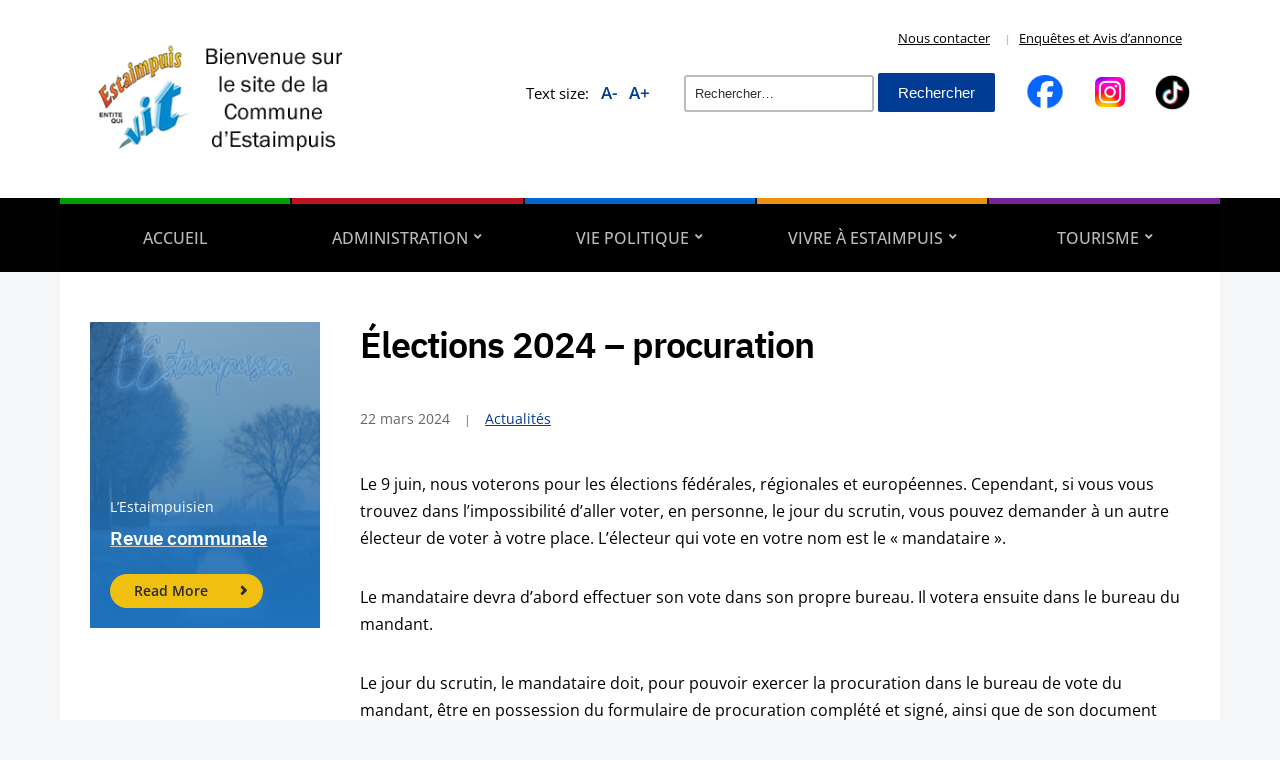

--- FILE ---
content_type: text/html; charset=UTF-8
request_url: https://www.estaimpuis.be/elections-2024-procuration/
body_size: 36156
content:
<!DOCTYPE html>
<html dir="ltr" lang="fr-FR" prefix="og: https://ogp.me/ns#">
	<head>
		<meta charset="UTF-8" />
		<meta http-equiv="X-UA-Compatible" content="IE=edge" />
		<meta name="viewport" content="width=device-width, initial-scale=1.0" />
		<link rel="profile" href="//gmpg.org/xfn/11" />
	<title>Élections 2024 – procuration - Entité d'Estaimpuis</title>

		<!-- All in One SEO 4.9.3 - aioseo.com -->
	<meta name="description" content="Le 9 juin, nous voterons pour les élections fédérales, régionales et européennes. Cependant, si vous vous trouvez dans l&#039;impossibilité d&#039;aller voter, en personne, le jour du scrutin, vous pouvez demander à un autre électeur de voter à votre place. L&#039;électeur qui vote en votre nom est le « mandataire ». Le mandataire devra d’abord effectuer" />
	<meta name="robots" content="max-image-preview:large" />
	<meta name="author" content="admin"/>
	<link rel="canonical" href="https://www.estaimpuis.be/elections-2024-procuration/" />
	<meta name="generator" content="All in One SEO (AIOSEO) 4.9.3" />
		<meta property="og:locale" content="fr_FR" />
		<meta property="og:site_name" content="Entité d&#039;Estaimpuis - Site officiel de la Commune d&#039;Estaimpuis" />
		<meta property="og:type" content="article" />
		<meta property="og:title" content="Élections 2024 – procuration - Entité d&#039;Estaimpuis" />
		<meta property="og:description" content="Le 9 juin, nous voterons pour les élections fédérales, régionales et européennes. Cependant, si vous vous trouvez dans l&#039;impossibilité d&#039;aller voter, en personne, le jour du scrutin, vous pouvez demander à un autre électeur de voter à votre place. L&#039;électeur qui vote en votre nom est le « mandataire ». Le mandataire devra d’abord effectuer" />
		<meta property="og:url" content="https://www.estaimpuis.be/elections-2024-procuration/" />
		<meta property="og:image" content="https://www.estaimpuis.be/wp-content/uploads/2024/07/cropped-logo-site.png" />
		<meta property="og:image:secure_url" content="https://www.estaimpuis.be/wp-content/uploads/2024/07/cropped-logo-site.png" />
		<meta property="article:published_time" content="2024-03-22T14:00:40+00:00" />
		<meta property="article:modified_time" content="2024-03-22T14:00:41+00:00" />
		<meta name="twitter:card" content="summary_large_image" />
		<meta name="twitter:title" content="Élections 2024 – procuration - Entité d&#039;Estaimpuis" />
		<meta name="twitter:description" content="Le 9 juin, nous voterons pour les élections fédérales, régionales et européennes. Cependant, si vous vous trouvez dans l&#039;impossibilité d&#039;aller voter, en personne, le jour du scrutin, vous pouvez demander à un autre électeur de voter à votre place. L&#039;électeur qui vote en votre nom est le « mandataire ». Le mandataire devra d’abord effectuer" />
		<meta name="twitter:image" content="https://www.estaimpuis.be/wp-content/uploads/2024/07/cropped-logo-site.png" />
		<script type="application/ld+json" class="aioseo-schema">
			{"@context":"https:\/\/schema.org","@graph":[{"@type":"BlogPosting","@id":"https:\/\/www.estaimpuis.be\/elections-2024-procuration\/#blogposting","name":"\u00c9lections 2024 \u2013 procuration - Entit\u00e9 d'Estaimpuis","headline":"\u00c9lections 2024 &#8211; procuration","author":{"@id":"https:\/\/www.estaimpuis.be\/author\/admin\/#author"},"publisher":{"@id":"https:\/\/www.estaimpuis.be\/#organization"},"image":{"@type":"ImageObject","url":"https:\/\/www.estaimpuis.be\/wp-content\/uploads\/2024\/07\/cropped-logo-site.png","@id":"https:\/\/www.estaimpuis.be\/#articleImage","width":300,"height":150},"datePublished":"2024-03-22T15:00:40+01:00","dateModified":"2024-03-22T15:00:41+01:00","inLanguage":"fr-FR","mainEntityOfPage":{"@id":"https:\/\/www.estaimpuis.be\/elections-2024-procuration\/#webpage"},"isPartOf":{"@id":"https:\/\/www.estaimpuis.be\/elections-2024-procuration\/#webpage"},"articleSection":"Actualit\u00e9s"},{"@type":"BreadcrumbList","@id":"https:\/\/www.estaimpuis.be\/elections-2024-procuration\/#breadcrumblist","itemListElement":[{"@type":"ListItem","@id":"https:\/\/www.estaimpuis.be#listItem","position":1,"name":"Home","item":"https:\/\/www.estaimpuis.be","nextItem":{"@type":"ListItem","@id":"https:\/\/www.estaimpuis.be\/category\/actualites\/#listItem","name":"Actualit\u00e9s"}},{"@type":"ListItem","@id":"https:\/\/www.estaimpuis.be\/category\/actualites\/#listItem","position":2,"name":"Actualit\u00e9s","item":"https:\/\/www.estaimpuis.be\/category\/actualites\/","nextItem":{"@type":"ListItem","@id":"https:\/\/www.estaimpuis.be\/elections-2024-procuration\/#listItem","name":"\u00c9lections 2024 &#8211; procuration"},"previousItem":{"@type":"ListItem","@id":"https:\/\/www.estaimpuis.be#listItem","name":"Home"}},{"@type":"ListItem","@id":"https:\/\/www.estaimpuis.be\/elections-2024-procuration\/#listItem","position":3,"name":"\u00c9lections 2024 &#8211; procuration","previousItem":{"@type":"ListItem","@id":"https:\/\/www.estaimpuis.be\/category\/actualites\/#listItem","name":"Actualit\u00e9s"}}]},{"@type":"Organization","@id":"https:\/\/www.estaimpuis.be\/#organization","name":"Entit\u00e9 d'Estaimpuis","description":"Site officiel de la Commune d'Estaimpuis","url":"https:\/\/www.estaimpuis.be\/","logo":{"@type":"ImageObject","url":"https:\/\/www.estaimpuis.be\/wp-content\/uploads\/2024\/07\/cropped-logo-site.png","@id":"https:\/\/www.estaimpuis.be\/elections-2024-procuration\/#organizationLogo","width":300,"height":150},"image":{"@id":"https:\/\/www.estaimpuis.be\/elections-2024-procuration\/#organizationLogo"}},{"@type":"Person","@id":"https:\/\/www.estaimpuis.be\/author\/admin\/#author","url":"https:\/\/www.estaimpuis.be\/author\/admin\/","name":"admin","image":{"@type":"ImageObject","@id":"https:\/\/www.estaimpuis.be\/elections-2024-procuration\/#authorImage","url":"https:\/\/secure.gravatar.com\/avatar\/5edfa2692bdacc5e6ee805c626c50cb44cebb065f092d9a1067d89f74dacd326?s=96&d=mm&r=g","width":96,"height":96,"caption":"admin"}},{"@type":"WebPage","@id":"https:\/\/www.estaimpuis.be\/elections-2024-procuration\/#webpage","url":"https:\/\/www.estaimpuis.be\/elections-2024-procuration\/","name":"\u00c9lections 2024 \u2013 procuration - Entit\u00e9 d'Estaimpuis","description":"Le 9 juin, nous voterons pour les \u00e9lections f\u00e9d\u00e9rales, r\u00e9gionales et europ\u00e9ennes. Cependant, si vous vous trouvez dans l'impossibilit\u00e9 d'aller voter, en personne, le jour du scrutin, vous pouvez demander \u00e0 un autre \u00e9lecteur de voter \u00e0 votre place. L'\u00e9lecteur qui vote en votre nom est le \u00ab mandataire \u00bb. Le mandataire devra d\u2019abord effectuer","inLanguage":"fr-FR","isPartOf":{"@id":"https:\/\/www.estaimpuis.be\/#website"},"breadcrumb":{"@id":"https:\/\/www.estaimpuis.be\/elections-2024-procuration\/#breadcrumblist"},"author":{"@id":"https:\/\/www.estaimpuis.be\/author\/admin\/#author"},"creator":{"@id":"https:\/\/www.estaimpuis.be\/author\/admin\/#author"},"datePublished":"2024-03-22T15:00:40+01:00","dateModified":"2024-03-22T15:00:41+01:00"},{"@type":"WebSite","@id":"https:\/\/www.estaimpuis.be\/#website","url":"https:\/\/www.estaimpuis.be\/","name":"Entit\u00e9 d'Estaimpuis","description":"Site officiel de la Commune d'Estaimpuis","inLanguage":"fr-FR","publisher":{"@id":"https:\/\/www.estaimpuis.be\/#organization"}}]}
		</script>
		<!-- All in One SEO -->

<link rel="alternate" type="application/rss+xml" title="Entité d&#039;Estaimpuis &raquo; Flux" href="https://www.estaimpuis.be/feed/" />
<link rel="alternate" type="application/rss+xml" title="Entité d&#039;Estaimpuis &raquo; Flux des commentaires" href="https://www.estaimpuis.be/comments/feed/" />
<style>[consent-id]:not(.rcb-content-blocker):not([consent-transaction-complete]):not([consent-visual-use-parent^="children:"]):not([consent-confirm]){opacity:0!important;}
.rcb-content-blocker+.rcb-content-blocker-children-fallback~*{display:none!important;}</style><link rel="preload" href="https://www.estaimpuis.be/wp-content/8fd5970f40e21eaa4390df32d6514ac0/dist/1837329117.js?ver=975c5defe73b4b2fde03afbaa384a541" as="script" />
<link rel="preload" href="https://www.estaimpuis.be/wp-content/8fd5970f40e21eaa4390df32d6514ac0/dist/2134265078.js?ver=64a64f3ab0d5ab261ad8ca6eebf70126" as="script" />
<link rel="preload" href="https://www.estaimpuis.be/wp-content/plugins/real-cookie-banner/public/lib/animate.css/animate.min.css?ver=4.1.1" as="style" />
<script data-cfasync="false" type="text/javascript" defer src="https://www.estaimpuis.be/wp-content/8fd5970f40e21eaa4390df32d6514ac0/dist/1837329117.js?ver=975c5defe73b4b2fde03afbaa384a541" id="real-cookie-banner-vendor-real-cookie-banner-banner-js"></script>
<script type="application/json" data-skip-lazy-load="js-extra" data-skip-moving="true" data-no-defer nitro-exclude data-alt-type="application/ld+json" data-dont-merge data-wpmeteor-nooptimize="true" data-cfasync="false" id="af746fe756c9ab21291f3bc23d0f008f01-js-extra">{"slug":"real-cookie-banner","textDomain":"real-cookie-banner","version":"5.2.10","restUrl":"https:\/\/www.estaimpuis.be\/wp-json\/real-cookie-banner\/v1\/","restNamespace":"real-cookie-banner\/v1","restPathObfuscateOffset":"8516584eb547a172","restRoot":"https:\/\/www.estaimpuis.be\/wp-json\/","restQuery":{"_v":"5.2.10","_locale":"user"},"restNonce":"3cdfb89501","restRecreateNonceEndpoint":"https:\/\/www.estaimpuis.be\/wp-admin\/admin-ajax.php?action=rest-nonce","publicUrl":"https:\/\/www.estaimpuis.be\/wp-content\/plugins\/real-cookie-banner\/public\/","chunkFolder":"dist","chunksLanguageFolder":"https:\/\/www.estaimpuis.be\/wp-content\/languages\/mo-cache\/real-cookie-banner\/","chunks":{"chunk-config-tab-blocker.lite.js":["fr_FR-83d48f038e1cf6148175589160cda67e","fr_FR-e5c2f3318cd06f18a058318f5795a54b","fr_FR-76129424d1eb6744d17357561a128725","fr_FR-d3d8ada331df664d13fa407b77bc690b"],"chunk-config-tab-blocker.pro.js":["fr_FR-ddf5ae983675e7b6eec2afc2d53654a2","fr_FR-487d95eea292aab22c80aa3ae9be41f0","fr_FR-ab0e642081d4d0d660276c9cebfe9f5d","fr_FR-0f5f6074a855fa677e6086b82145bd50"],"chunk-config-tab-consent.lite.js":["fr_FR-3823d7521a3fc2857511061e0d660408"],"chunk-config-tab-consent.pro.js":["fr_FR-9cb9ecf8c1e8ce14036b5f3a5e19f098"],"chunk-config-tab-cookies.lite.js":["fr_FR-1a51b37d0ef409906245c7ed80d76040","fr_FR-e5c2f3318cd06f18a058318f5795a54b","fr_FR-76129424d1eb6744d17357561a128725"],"chunk-config-tab-cookies.pro.js":["fr_FR-572ee75deed92e7a74abba4b86604687","fr_FR-487d95eea292aab22c80aa3ae9be41f0","fr_FR-ab0e642081d4d0d660276c9cebfe9f5d"],"chunk-config-tab-dashboard.lite.js":["fr_FR-f843c51245ecd2b389746275b3da66b6"],"chunk-config-tab-dashboard.pro.js":["fr_FR-ae5ae8f925f0409361cfe395645ac077"],"chunk-config-tab-import.lite.js":["fr_FR-66df94240f04843e5a208823e466a850"],"chunk-config-tab-import.pro.js":["fr_FR-e5fee6b51986d4ff7a051d6f6a7b076a"],"chunk-config-tab-licensing.lite.js":["fr_FR-e01f803e4093b19d6787901b9591b5a6"],"chunk-config-tab-licensing.pro.js":["fr_FR-4918ea9704f47c2055904e4104d4ffba"],"chunk-config-tab-scanner.lite.js":["fr_FR-b10b39f1099ef599835c729334e38429"],"chunk-config-tab-scanner.pro.js":["fr_FR-752a1502ab4f0bebfa2ad50c68ef571f"],"chunk-config-tab-settings.lite.js":["fr_FR-37978e0b06b4eb18b16164a2d9c93a2c"],"chunk-config-tab-settings.pro.js":["fr_FR-e59d3dcc762e276255c8989fbd1f80e3"],"chunk-config-tab-tcf.lite.js":["fr_FR-4f658bdbf0aa370053460bc9e3cd1f69","fr_FR-e5c2f3318cd06f18a058318f5795a54b","fr_FR-d3d8ada331df664d13fa407b77bc690b"],"chunk-config-tab-tcf.pro.js":["fr_FR-e1e83d5b8a28f1f91f63b9de2a8b181a","fr_FR-487d95eea292aab22c80aa3ae9be41f0","fr_FR-0f5f6074a855fa677e6086b82145bd50"]},"others":{"customizeValuesBanner":"{\"layout\":{\"type\":\"dialog\",\"maxHeightEnabled\":true,\"maxHeight\":740,\"dialogMaxWidth\":530,\"dialogPosition\":\"middleCenter\",\"dialogMargin\":[0,0,0,0],\"bannerPosition\":\"bottom\",\"bannerMaxWidth\":1024,\"dialogBorderRadius\":3,\"borderRadius\":5,\"animationIn\":\"slideInUp\",\"animationInDuration\":500,\"animationInOnlyMobile\":true,\"animationOut\":\"none\",\"animationOutDuration\":500,\"animationOutOnlyMobile\":true,\"overlay\":true,\"overlayBg\":\"#000000\",\"overlayBgAlpha\":50,\"overlayBlur\":2},\"decision\":{\"acceptAll\":\"button\",\"acceptEssentials\":\"button\",\"showCloseIcon\":false,\"acceptIndividual\":\"link\",\"buttonOrder\":\"all,essential,save,individual\",\"showGroups\":false,\"groupsFirstView\":false,\"saveButton\":\"always\"},\"design\":{\"bg\":\"#ffffff\",\"textAlign\":\"center\",\"linkTextDecoration\":\"underline\",\"borderWidth\":0,\"borderColor\":\"#ffffff\",\"fontSize\":13,\"fontColor\":\"#2b2b2b\",\"fontInheritFamily\":true,\"fontFamily\":\"Arial, Helvetica, sans-serif\",\"fontWeight\":\"normal\",\"boxShadowEnabled\":true,\"boxShadowOffsetX\":0,\"boxShadowOffsetY\":5,\"boxShadowBlurRadius\":13,\"boxShadowSpreadRadius\":0,\"boxShadowColor\":\"#000000\",\"boxShadowColorAlpha\":20},\"headerDesign\":{\"inheritBg\":true,\"bg\":\"#f4f4f4\",\"inheritTextAlign\":true,\"textAlign\":\"center\",\"padding\":[17,20,15,20],\"logo\":\"\",\"logoRetina\":\"\",\"logoMaxHeight\":40,\"logoPosition\":\"left\",\"logoMargin\":[5,15,5,15],\"fontSize\":20,\"fontColor\":\"#2b2b2b\",\"fontInheritFamily\":true,\"fontFamily\":\"Arial, Helvetica, sans-serif\",\"fontWeight\":\"normal\",\"borderWidth\":1,\"borderColor\":\"#efefef\"},\"bodyDesign\":{\"padding\":[15,20,5,20],\"descriptionInheritFontSize\":true,\"descriptionFontSize\":13,\"dottedGroupsInheritFontSize\":true,\"dottedGroupsFontSize\":13,\"dottedGroupsBulletColor\":\"#15779b\",\"teachingsInheritTextAlign\":true,\"teachingsTextAlign\":\"center\",\"teachingsSeparatorActive\":true,\"teachingsSeparatorWidth\":50,\"teachingsSeparatorHeight\":1,\"teachingsSeparatorColor\":\"#15779b\",\"teachingsInheritFontSize\":false,\"teachingsFontSize\":12,\"teachingsInheritFontColor\":false,\"teachingsFontColor\":\"#757575\",\"accordionMargin\":[10,0,5,0],\"accordionPadding\":[5,10,5,10],\"accordionArrowType\":\"outlined\",\"accordionArrowColor\":\"#15779b\",\"accordionBg\":\"#ffffff\",\"accordionActiveBg\":\"#f9f9f9\",\"accordionHoverBg\":\"#efefef\",\"accordionBorderWidth\":1,\"accordionBorderColor\":\"#efefef\",\"accordionTitleFontSize\":12,\"accordionTitleFontColor\":\"#2b2b2b\",\"accordionTitleFontWeight\":\"normal\",\"accordionDescriptionMargin\":[5,0,0,0],\"accordionDescriptionFontSize\":12,\"accordionDescriptionFontColor\":\"#757575\",\"accordionDescriptionFontWeight\":\"normal\",\"acceptAllOneRowLayout\":false,\"acceptAllPadding\":[10,10,10,10],\"acceptAllBg\":\"#15779b\",\"acceptAllTextAlign\":\"center\",\"acceptAllFontSize\":18,\"acceptAllFontColor\":\"#ffffff\",\"acceptAllFontWeight\":\"normal\",\"acceptAllBorderWidth\":0,\"acceptAllBorderColor\":\"#000000\",\"acceptAllHoverBg\":\"#11607d\",\"acceptAllHoverFontColor\":\"#ffffff\",\"acceptAllHoverBorderColor\":\"#000000\",\"acceptEssentialsUseAcceptAll\":true,\"acceptEssentialsButtonType\":\"\",\"acceptEssentialsPadding\":[10,10,10,10],\"acceptEssentialsBg\":\"#efefef\",\"acceptEssentialsTextAlign\":\"center\",\"acceptEssentialsFontSize\":18,\"acceptEssentialsFontColor\":\"#0a0a0a\",\"acceptEssentialsFontWeight\":\"normal\",\"acceptEssentialsBorderWidth\":0,\"acceptEssentialsBorderColor\":\"#000000\",\"acceptEssentialsHoverBg\":\"#e8e8e8\",\"acceptEssentialsHoverFontColor\":\"#000000\",\"acceptEssentialsHoverBorderColor\":\"#000000\",\"acceptIndividualPadding\":[5,5,5,5],\"acceptIndividualBg\":\"#ffffff\",\"acceptIndividualTextAlign\":\"center\",\"acceptIndividualFontSize\":16,\"acceptIndividualFontColor\":\"#15779b\",\"acceptIndividualFontWeight\":\"normal\",\"acceptIndividualBorderWidth\":0,\"acceptIndividualBorderColor\":\"#000000\",\"acceptIndividualHoverBg\":\"#ffffff\",\"acceptIndividualHoverFontColor\":\"#11607d\",\"acceptIndividualHoverBorderColor\":\"#000000\"},\"footerDesign\":{\"poweredByLink\":true,\"inheritBg\":false,\"bg\":\"#fcfcfc\",\"inheritTextAlign\":true,\"textAlign\":\"center\",\"padding\":[10,20,15,20],\"fontSize\":14,\"fontColor\":\"#757474\",\"fontInheritFamily\":true,\"fontFamily\":\"Arial, Helvetica, sans-serif\",\"fontWeight\":\"normal\",\"hoverFontColor\":\"#2b2b2b\",\"borderWidth\":1,\"borderColor\":\"#efefef\",\"languageSwitcher\":\"flags\"},\"texts\":{\"headline\":\"Pr\\u00e9f\\u00e9rences en mati\\u00e8re de confidentialit\\u00e9\",\"description\":\"Nous utilisons des cookies et des technologies similaires sur notre site web et traitons vos donn\\u00e9es personnelles (par exemple votre adresse IP), par exemple pour personnaliser le contenu et les publicit\\u00e9s, pour int\\u00e9grer des m\\u00e9dias de fournisseurs tiers ou pour analyser le trafic sur notre site web. Le traitement des donn\\u00e9es peut \\u00e9galement r\\u00e9sulter de l'installation de cookies. Nous partageons ces donn\\u00e9es avec des tiers que nous d\\u00e9signons dans les param\\u00e8tres de confidentialit\\u00e9.<br \\\/><br \\\/>Le traitement des donn\\u00e9es peut avoir lieu avec votre consentement ou sur la base d'un int\\u00e9r\\u00eat l\\u00e9gitime, auquel vous pouvez vous opposer dans les param\\u00e8tres de confidentialit\\u00e9. Vous avez le droit de ne pas donner votre consentement et de le modifier ou de le r\\u00e9voquer ult\\u00e9rieurement. Pour plus d'informations sur l'utilisation de vos donn\\u00e9es, veuillez consulter notre {{privacyPolicy}}privacy policy{{\\\/privacyPolicy}}.\",\"acceptAll\":\"Accepter tout\",\"acceptEssentials\":\"Continuer sans consentement\",\"acceptIndividual\":\"D\\u00e9finir les param\\u00e8tres de confidentialit\\u00e9 individuellement\",\"poweredBy\":\"1\",\"dataProcessingInUnsafeCountries\":\"Certains services traitent des donn\\u00e9es \\u00e0 caract\\u00e8re personnel dans des pays tiers non s\\u00e9curis\\u00e9s. En acceptant d'utiliser ces services, vous consentez \\u00e9galement au traitement de vos donn\\u00e9es dans ces pays tiers non s\\u00e9curis\\u00e9s, conform\\u00e9ment \\u00e0 {{legalBasis}}. Cela implique le risque que vos donn\\u00e9es soient trait\\u00e9es par les autorit\\u00e9s \\u00e0 des fins de contr\\u00f4le et de surveillance, peut-\\u00eatre sans possibilit\\u00e9 de recours juridique.\",\"ageNoticeBanner\":\"Vous avez moins de {{minAge}} ans ? Dans ce cas, vous ne pouvez pas accepter les services facultatifs. Demandez \\u00e0 vos parents ou \\u00e0 vos tuteurs l\\u00e9gaux d'accepter ces services avec vous.\",\"ageNoticeBlocker\":\"Vous avez moins de {{minAge}} ans ? Malheureusement, vous n'\\u00eates pas autoris\\u00e9 \\u00e0 accepter ce service pour visualiser ce contenu. Veuillez demander \\u00e0 vos parents ou tuteurs d'accepter le service avec vous !\",\"listServicesNotice\":\"En acceptant tous les services, vous autorisez le chargement de {{services}}. Ces services sont divis\\u00e9s en groupes {{serviceGroups}} en fonction de leur finalit\\u00e9 (appartenance marqu\\u00e9e par des nombres en exposant).\",\"listServicesLegitimateInterestNotice\":\"En outre, les {{services}} sont charg\\u00e9s sur la base d'un int\\u00e9r\\u00eat l\\u00e9gitime.\",\"consentForwardingExternalHosts\":\"Votre consentement s'applique \\u00e9galement aux {{websites}}.\",\"blockerHeadline\":\"{{name}} bloqu\\u00e9 en raison des param\\u00e8tres de confidentialit\\u00e9\",\"blockerLinkShowMissing\":\"Afficher tous les services pour lesquels vous devez encore donner votre accord\",\"blockerLoadButton\":\"Accepter les services et charger le contenu\",\"blockerAcceptInfo\":\"Le chargement du contenu bloqu\\u00e9 modifiera vos param\\u00e8tres de confidentialit\\u00e9. Le contenu de ce service ne sera plus bloqu\\u00e9 \\u00e0 l'avenir.\",\"stickyHistory\":\"Historique des param\\u00e8tres de confidentialit\\u00e9\",\"stickyRevoke\":\"Retirer les consentements\",\"stickyRevokeSuccessMessage\":\"Vous avez retir\\u00e9 avec succ\\u00e8s votre consentement pour les services avec ses cookies et le traitement des donn\\u00e9es \\u00e0 caract\\u00e8re personnel. La page va \\u00eatre recharg\\u00e9e maintenant !\",\"stickyChange\":\"Modifier les param\\u00e8tres de confidentialit\\u00e9\"},\"individualLayout\":{\"inheritDialogMaxWidth\":false,\"dialogMaxWidth\":970,\"inheritBannerMaxWidth\":true,\"bannerMaxWidth\":1980,\"descriptionTextAlign\":\"left\"},\"group\":{\"checkboxBg\":\"#f0f0f0\",\"checkboxBorderWidth\":1,\"checkboxBorderColor\":\"#d2d2d2\",\"checkboxActiveColor\":\"#ffffff\",\"checkboxActiveBg\":\"#15779b\",\"checkboxActiveBorderColor\":\"#11607d\",\"groupInheritBg\":true,\"groupBg\":\"#f4f4f4\",\"groupPadding\":[15,15,15,15],\"groupSpacing\":10,\"groupBorderRadius\":5,\"groupBorderWidth\":1,\"groupBorderColor\":\"#f4f4f4\",\"headlineFontSize\":16,\"headlineFontWeight\":\"normal\",\"headlineFontColor\":\"#2b2b2b\",\"descriptionFontSize\":14,\"descriptionFontColor\":\"#757575\",\"linkColor\":\"#757575\",\"linkHoverColor\":\"#2b2b2b\",\"detailsHideLessRelevant\":true},\"saveButton\":{\"useAcceptAll\":true,\"type\":\"button\",\"padding\":[10,10,10,10],\"bg\":\"#efefef\",\"textAlign\":\"center\",\"fontSize\":18,\"fontColor\":\"#0a0a0a\",\"fontWeight\":\"normal\",\"borderWidth\":0,\"borderColor\":\"#000000\",\"hoverBg\":\"#e8e8e8\",\"hoverFontColor\":\"#000000\",\"hoverBorderColor\":\"#000000\"},\"individualTexts\":{\"headline\":\"Pr\\u00e9f\\u00e9rences individuelles en mati\\u00e8re de respect de la vie priv\\u00e9e\",\"description\":\"Nous utilisons des cookies et des technologies similaires sur notre site web et traitons vos donn\\u00e9es personnelles (par exemple votre adresse IP), par exemple pour personnaliser le contenu et les publicit\\u00e9s, pour int\\u00e9grer des m\\u00e9dias de fournisseurs tiers ou pour analyser le trafic sur notre site web. Le traitement des donn\\u00e9es peut \\u00e9galement r\\u00e9sulter de l'installation de cookies. Nous partageons ces donn\\u00e9es avec des tiers que nous d\\u00e9signons dans les param\\u00e8tres de confidentialit\\u00e9.<br \\\/><br \\\/>Le traitement des donn\\u00e9es peut avoir lieu avec votre consentement ou sur la base d'un int\\u00e9r\\u00eat l\\u00e9gitime, auquel vous pouvez vous opposer dans les param\\u00e8tres de confidentialit\\u00e9. Vous avez le droit de ne pas donner votre consentement et de le modifier ou de le r\\u00e9voquer ult\\u00e9rieurement. Pour plus d'informations sur l'utilisation de vos donn\\u00e9es, veuillez consulter notre {{privacyPolicy}}privacy policy{{\\\/privacyPolicy}}.<br \\\/><br \\\/>Vous trouverez ci-dessous un aper\\u00e7u de tous les services utilis\\u00e9s par ce site web. Vous pouvez consulter des informations d\\u00e9taill\\u00e9es sur chaque service et les accepter individuellement ou exercer votre droit d'opposition.\",\"save\":\"Sauvegarder les choix personnalis\\u00e9s\",\"showMore\":\"Afficher les informations sur le service\",\"hideMore\":\"Masquer les informations sur les services\",\"postamble\":\"\"},\"mobile\":{\"enabled\":true,\"maxHeight\":400,\"hideHeader\":false,\"alignment\":\"bottom\",\"scalePercent\":90,\"scalePercentVertical\":-50},\"sticky\":{\"enabled\":false,\"animationsEnabled\":true,\"alignment\":\"left\",\"bubbleBorderRadius\":50,\"icon\":\"fingerprint\",\"iconCustom\":\"\",\"iconCustomRetina\":\"\",\"iconSize\":30,\"iconColor\":\"#ffffff\",\"bubbleMargin\":[10,20,20,20],\"bubblePadding\":15,\"bubbleBg\":\"#15779b\",\"bubbleBorderWidth\":0,\"bubbleBorderColor\":\"#10556f\",\"boxShadowEnabled\":true,\"boxShadowOffsetX\":0,\"boxShadowOffsetY\":2,\"boxShadowBlurRadius\":5,\"boxShadowSpreadRadius\":1,\"boxShadowColor\":\"#105b77\",\"boxShadowColorAlpha\":40,\"bubbleHoverBg\":\"#ffffff\",\"bubbleHoverBorderColor\":\"#000000\",\"hoverIconColor\":\"#000000\",\"hoverIconCustom\":\"\",\"hoverIconCustomRetina\":\"\",\"menuFontSize\":16,\"menuBorderRadius\":5,\"menuItemSpacing\":10,\"menuItemPadding\":[5,10,5,10]},\"customCss\":{\"css\":\"\",\"antiAdBlocker\":\"y\"}}","isPro":false,"showProHints":false,"proUrl":"https:\/\/devowl.io\/go\/real-cookie-banner?source=rcb-lite","showLiteNotice":true,"frontend":{"groups":"[{\"id\":32,\"name\":\"Essentiel\",\"slug\":\"essentiel\",\"description\":\"Les services essentiels sont n\\u00e9cessaires \\u00e0 la fonctionnalit\\u00e9 de base du site web. Ils ne contiennent que des services techniquement n\\u00e9cessaires. Il n'est pas possible de s'opposer \\u00e0 ces services.\",\"isEssential\":true,\"isDefault\":true,\"items\":[{\"id\":17678,\"name\":\"Real Cookie Banner\",\"purpose\":\"Real Cookie Banner demande aux visiteurs du site web leur consentement pour installer des cookies et traiter des donn\\u00e9es personnelles. A cette fin, un UUID (identification pseudonyme de l'utilisateur) est attribu\\u00e9 \\u00e0 chaque visiteur du site web, qui est valable jusqu'\\u00e0 l'expiration du cookie pour m\\u00e9moriser le consentement. Les cookies sont utilis\\u00e9s pour tester si les cookies peuvent \\u00eatre install\\u00e9s, pour stocker la r\\u00e9f\\u00e9rence au consentement document\\u00e9, pour stocker quels services de quels groupes de services le visiteur a consenti, et, si le consentement est obtenu dans le cadre de 'Transparency &amp; Consent Framework' (TCF), pour stocker le consentement dans les partenaires TCF, les objectifs, les objectifs sp\\u00e9ciaux, les caract\\u00e9ristiques et les caract\\u00e9ristiques sp\\u00e9ciales. Dans le cadre de l'obligation de divulgation conform\\u00e9ment au RGPD, le consentement recueilli est enti\\u00e8rement document\\u00e9. Cela inclut, outre les services et groupes de services auxquels le visiteur a consenti, et si le consentement est obtenu conform\\u00e9ment \\u00e0 la norme TCF, \\u00e0 quels partenaires TCF, finalit\\u00e9s et caract\\u00e9ristiques le visiteur a consenti, tous les param\\u00e8tres de la banni\\u00e8re de cookies au moment du consentement ainsi que les circonstances techniques (par exemple, la taille de la zone affich\\u00e9e au moment du consentement) et les interactions de l'utilisateur (par exemple, cliquer sur des boutons) qui ont conduit au consentement. Le consentement est recueilli une fois par langue.\",\"providerContact\":{\"phone\":\"\",\"email\":\"\",\"link\":\"\"},\"isProviderCurrentWebsite\":true,\"provider\":\"\",\"uniqueName\":\"\",\"isEmbeddingOnlyExternalResources\":false,\"legalBasis\":\"legal-requirement\",\"dataProcessingInCountries\":[],\"dataProcessingInCountriesSpecialTreatments\":[],\"technicalDefinitions\":[{\"type\":\"http\",\"name\":\"real_cookie_banner*\",\"host\":\".estaimpuis.be\",\"duration\":365,\"durationUnit\":\"d\",\"isSessionDuration\":false,\"purpose\":\"Identifiant unique pour le consentement, mais pas pour le visiteur du site web. Hachure de r\\u00e9vision pour les param\\u00e8tres de la banni\\u00e8re des cookies (textes, couleurs, caract\\u00e9ristiques, groupes de services, services, bloqueurs de contenu, etc.) ID des services et groupes de services autoris\\u00e9s.\"},{\"type\":\"http\",\"name\":\"real_cookie_banner*-tcf\",\"host\":\".estaimpuis.be\",\"duration\":365,\"durationUnit\":\"d\",\"isSessionDuration\":false,\"purpose\":\"Consentements recueillis dans le cadre du TCF et stock\\u00e9s dans le format TC String, y compris les fournisseurs du TCF, les objectifs, les objectifs sp\\u00e9ciaux, les caract\\u00e9ristiques et les caract\\u00e9ristiques sp\\u00e9ciales.\"},{\"type\":\"http\",\"name\":\"real_cookie_banner*-gcm\",\"host\":\".estaimpuis.be\",\"duration\":365,\"durationUnit\":\"d\",\"isSessionDuration\":false,\"purpose\":\"Les consentements relatifs aux types de consentement (finalit\\u00e9s) collect\\u00e9s dans le cadre du mode de consentement de Google sont stock\\u00e9s pour tous les services compatibles avec le mode de consentement de Google.\"},{\"type\":\"http\",\"name\":\"real_cookie_banner-test\",\"host\":\".estaimpuis.be\",\"duration\":365,\"durationUnit\":\"d\",\"isSessionDuration\":false,\"purpose\":\"Cookie mis en place pour tester la fonctionnalit\\u00e9 des cookies HTTP. Il est supprim\\u00e9 imm\\u00e9diatement apr\\u00e8s le test.\"},{\"type\":\"local\",\"name\":\"real_cookie_banner*\",\"host\":\"https:\\\/\\\/www.estaimpuis.be\",\"duration\":1,\"durationUnit\":\"d\",\"isSessionDuration\":false,\"purpose\":\"Identifiant unique pour le consentement, mais pas pour le visiteur du site web. Hachure de r\\u00e9vision pour les param\\u00e8tres de la banni\\u00e8re des cookies (textes, couleurs, caract\\u00e9ristiques, groupes de services, services, bloqueurs de contenu, etc.) Identifiant des services et des groupes de services autoris\\u00e9s. N'est stock\\u00e9 que jusqu'\\u00e0 ce que le consentement soit document\\u00e9 sur le serveur du site web.\"},{\"type\":\"local\",\"name\":\"real_cookie_banner*-tcf\",\"host\":\"https:\\\/\\\/www.estaimpuis.be\",\"duration\":1,\"durationUnit\":\"d\",\"isSessionDuration\":false,\"purpose\":\"Les consentements recueillis dans le cadre du TCF sont stock\\u00e9s dans le format TC String, y compris les fournisseurs du TCF, les objectifs, les objectifs sp\\u00e9ciaux, les caract\\u00e9ristiques et les caract\\u00e9ristiques sp\\u00e9ciales. Ils ne sont stock\\u00e9s que jusqu'\\u00e0 ce que le consentement soit document\\u00e9 sur le serveur du site web.\"},{\"type\":\"local\",\"name\":\"real_cookie_banner*-gcm\",\"host\":\"https:\\\/\\\/www.estaimpuis.be\",\"duration\":1,\"durationUnit\":\"d\",\"isSessionDuration\":false,\"purpose\":\"Les consentements recueillis dans le cadre du mode de consentement de Google sont stock\\u00e9s dans les types de consentement (finalit\\u00e9s) pour tous les services compatibles avec le mode de consentement de Google. Il n'est stock\\u00e9 que jusqu'\\u00e0 ce que le consentement soit document\\u00e9 sur le serveur du site web.\"},{\"type\":\"local\",\"name\":\"real_cookie_banner-consent-queue*\",\"host\":\"https:\\\/\\\/www.estaimpuis.be\",\"duration\":1,\"durationUnit\":\"d\",\"isSessionDuration\":false,\"purpose\":\"Mise en cache locale de la s\\u00e9lection dans une banni\\u00e8re de cookies jusqu'\\u00e0 ce que le serveur documente le consentement ; documentation p\\u00e9riodique ou tentative de changement de page si le serveur n'est pas disponible ou surcharg\\u00e9.\"}],\"codeDynamics\":[],\"providerPrivacyPolicyUrl\":\"\",\"providerLegalNoticeUrl\":\"\",\"tagManagerOptInEventName\":\"\",\"tagManagerOptOutEventName\":\"\",\"googleConsentModeConsentTypes\":[],\"executePriority\":10,\"codeOptIn\":\"\",\"executeCodeOptInWhenNoTagManagerConsentIsGiven\":false,\"codeOptOut\":\"\",\"executeCodeOptOutWhenNoTagManagerConsentIsGiven\":false,\"deleteTechnicalDefinitionsAfterOptOut\":false,\"codeOnPageLoad\":\"\",\"presetId\":\"real-cookie-banner\"}]},{\"id\":33,\"name\":\"Fonctionnel\",\"slug\":\"fonctionnel\",\"description\":\"Les services fonctionnels sont n\\u00e9cessaires pour fournir des caract\\u00e9ristiques allant au-del\\u00e0 de la fonctionnalit\\u00e9 essentielle, telles que des polices plus jolies, la lecture de vid\\u00e9os ou des caract\\u00e9ristiques interactives du web 2.0. Les contenus provenant, par exemple, de plateformes vid\\u00e9o et de plateformes de m\\u00e9dias sociaux sont bloqu\\u00e9s par d\\u00e9faut et peuvent faire l'objet d'un consentement. Si le service est accept\\u00e9, ce contenu est charg\\u00e9 automatiquement sans autre consentement manuel.\",\"isEssential\":false,\"isDefault\":true,\"items\":[{\"id\":17717,\"name\":\"WordPress Comments\",\"purpose\":\"WordPress is the content management system for this website and offers the possibility to write comments under blog posts and similar content. Cookies or cookie-like technologies can be stored and read. These can contain personal data like the name, email address and website of a commentator to display it again. The personal data can be used to display your information again if you want to write another comment on this website.\",\"providerContact\":{\"phone\":\"\",\"email\":\"\",\"link\":\"\"},\"isProviderCurrentWebsite\":true,\"provider\":\"\",\"uniqueName\":\"wordpress-comments\",\"isEmbeddingOnlyExternalResources\":false,\"legalBasis\":\"consent\",\"dataProcessingInCountries\":[],\"dataProcessingInCountriesSpecialTreatments\":[],\"technicalDefinitions\":[{\"type\":\"http\",\"name\":\"comment_author_*\",\"host\":\"estaimpuis.be\",\"duration\":1,\"durationUnit\":\"y\",\"isSessionDuration\":false,\"purpose\":\"\"},{\"type\":\"http\",\"name\":\"comment_author_email_*\",\"host\":\"estaimpuis.be\",\"duration\":1,\"durationUnit\":\"y\",\"isSessionDuration\":false,\"purpose\":\"\"},{\"type\":\"http\",\"name\":\"comment_author_url_*\",\"host\":\"estaimpuis.be\",\"duration\":1,\"durationUnit\":\"y\",\"isSessionDuration\":false,\"purpose\":\"\"}],\"codeDynamics\":[],\"providerPrivacyPolicyUrl\":\"\",\"providerLegalNoticeUrl\":\"\",\"tagManagerOptInEventName\":\"\",\"tagManagerOptOutEventName\":\"\",\"googleConsentModeConsentTypes\":[],\"executePriority\":10,\"codeOptIn\":\"base64-encoded:[base64]\",\"executeCodeOptInWhenNoTagManagerConsentIsGiven\":false,\"codeOptOut\":\"\",\"executeCodeOptOutWhenNoTagManagerConsentIsGiven\":false,\"deleteTechnicalDefinitionsAfterOptOut\":true,\"codeOnPageLoad\":\"\",\"presetId\":\"wordpress-comments\"},{\"id\":17714,\"name\":\"YouTube\",\"purpose\":\"YouTube permet d'int\\u00e9grer du contenu publi\\u00e9 sur youtube.com dans des sites web afin d'enrichir ces derniers de vid\\u00e9os. Pour ce faire, il faut traiter l'adresse IP et les m\\u00e9tadonn\\u00e9es de l'utilisateur. Les cookies ou les technologies similaires aux cookies peuvent \\u00eatre stock\\u00e9s et lus. Ils peuvent contenir des donn\\u00e9es personnelles et techniques telles que l'identifiant de l'utilisateur, le consentement, les param\\u00e8tres du lecteur vid\\u00e9o, les appareils connect\\u00e9s, les interactions avec le service, les notifications push et le compte utilis\\u00e9. Ces donn\\u00e9es peuvent \\u00eatre utilis\\u00e9es pour collecter les sites web visit\\u00e9s, des statistiques d\\u00e9taill\\u00e9es sur le comportement des utilisateurs, et elles peuvent \\u00eatre utilis\\u00e9es pour am\\u00e9liorer les services de Google. Elles peuvent \\u00e9galement \\u00eatre utilis\\u00e9es \\u00e0 des fins de profilage, par exemple pour vous fournir des services personnalis\\u00e9s, tels que des publicit\\u00e9s bas\\u00e9es sur vos centres d'int\\u00e9r\\u00eat ou des recommandations. Ces donn\\u00e9es peuvent \\u00eatre mises en relation par Google avec les donn\\u00e9es des utilisateurs connect\\u00e9s sur les sites Internet de Google (par exemple youtube.com et google.com). Google fournit des informations personnelles \\u00e0 ses affili\\u00e9s et \\u00e0 d'autres entreprises ou personnes de confiance afin qu'ils les traitent pour eux, selon les instructions de Google et conform\\u00e9ment \\u00e0 la politique de confidentialit\\u00e9 de Google.\",\"providerContact\":{\"phone\":\"+1 650 253 0000\",\"email\":\"dpo-google@google.com\",\"link\":\"https:\\\/\\\/support.google.com\\\/?hl=fr\"},\"isProviderCurrentWebsite\":false,\"provider\":\"Google Ireland Limited, Gordon House, Barrow Street, Dublin 4, Ireland\",\"uniqueName\":\"wordpress-comments\",\"isEmbeddingOnlyExternalResources\":false,\"legalBasis\":\"consent\",\"dataProcessingInCountries\":[\"US\",\"IE\",\"CL\",\"NL\",\"BE\",\"FI\",\"DK\",\"TW\",\"JP\",\"SG\",\"BR\",\"GB\",\"FR\",\"DE\",\"PL\",\"ES\",\"IT\",\"CH\",\"IL\",\"KR\",\"IN\",\"HK\",\"AU\",\"QA\"],\"dataProcessingInCountriesSpecialTreatments\":[\"provider-is-self-certified-trans-atlantic-data-privacy-framework\"],\"technicalDefinitions\":[{\"type\":\"http\",\"name\":\"SIDCC\",\"host\":\".google.com\",\"duration\":1,\"durationUnit\":\"y\",\"isSessionDuration\":false,\"purpose\":\"\"},{\"type\":\"http\",\"name\":\"SIDCC\",\"host\":\".youtube.com\",\"duration\":1,\"durationUnit\":\"y\",\"isSessionDuration\":false,\"purpose\":\"\"},{\"type\":\"http\",\"name\":\"VISITOR_INFO1_LIVE\",\"host\":\".youtube.com\",\"duration\":7,\"durationUnit\":\"mo\",\"isSessionDuration\":false,\"purpose\":\"\"},{\"type\":\"http\",\"name\":\"LOGIN_INFO\",\"host\":\".youtube.com\",\"duration\":13,\"durationUnit\":\"mo\",\"isSessionDuration\":false,\"purpose\":\"\"},{\"type\":\"http\",\"name\":\"CONSENT\",\"host\":\".youtube.com\",\"duration\":9,\"durationUnit\":\"mo\",\"isSessionDuration\":false,\"purpose\":\"\"},{\"type\":\"http\",\"name\":\"CONSENT\",\"host\":\".google.com\",\"duration\":9,\"durationUnit\":\"mo\",\"isSessionDuration\":false,\"purpose\":\"\"},{\"type\":\"http\",\"name\":\"OTZ\",\"host\":\"www.google.com\",\"duration\":1,\"durationUnit\":\"d\",\"isSessionDuration\":false,\"purpose\":\"\"},{\"type\":\"local\",\"name\":\"yt-fullerscreen-edu-button-shown-count\",\"host\":\"https:\\\/\\\/www.youtube.com\",\"duration\":1,\"durationUnit\":\"y\",\"isSessionDuration\":false,\"purpose\":\"\"},{\"type\":\"indexedDb\",\"name\":\"LogsDatabaseV2:*||\",\"host\":\"https:\\\/\\\/www.youtube.com\",\"duration\":1,\"durationUnit\":\"y\",\"isSessionDuration\":false,\"purpose\":\"\"},{\"type\":\"indexedDb\",\"name\":\"ServiceWorkerLogsDatabase\",\"host\":\"https:\\\/\\\/www.youtube.com\",\"duration\":1,\"durationUnit\":\"y\",\"isSessionDuration\":false,\"purpose\":\"\"},{\"type\":\"indexedDb\",\"name\":\"YtldbMeta\",\"host\":\"https:\\\/\\\/www.youtube.com\",\"duration\":1,\"durationUnit\":\"y\",\"isSessionDuration\":false,\"purpose\":\"\"},{\"type\":\"local\",\"name\":\"yt-player-performance-cap\",\"host\":\"https:\\\/\\\/www.youtube.com\",\"duration\":1,\"durationUnit\":\"y\",\"isSessionDuration\":false,\"purpose\":\"\"},{\"type\":\"indexedDb\",\"name\":\"PersistentEntityStoreDb:*||\",\"host\":\"https:\\\/\\\/www.youtube.com\",\"duration\":1,\"durationUnit\":\"y\",\"isSessionDuration\":false,\"purpose\":\"\"},{\"type\":\"indexedDb\",\"name\":\"yt-idb-pref-storage:*||\",\"host\":\"https:\\\/\\\/www.youtube.com\",\"duration\":1,\"durationUnit\":\"y\",\"isSessionDuration\":false,\"purpose\":\"\"},{\"type\":\"local\",\"name\":\"yt.innertube::nextId\",\"host\":\"https:\\\/\\\/www.youtube.com\",\"duration\":1,\"durationUnit\":\"y\",\"isSessionDuration\":false,\"purpose\":\"\"},{\"type\":\"local\",\"name\":\"yt.innertube::requests\",\"host\":\"https:\\\/\\\/www.youtube.com\",\"duration\":1,\"durationUnit\":\"y\",\"isSessionDuration\":false,\"purpose\":\"\"},{\"type\":\"local\",\"name\":\"yt-html5-player-modules::subtitlesModuleData::module-enabled\",\"host\":\"https:\\\/\\\/www.youtube.com\",\"duration\":1,\"durationUnit\":\"y\",\"isSessionDuration\":false,\"purpose\":\"\"},{\"type\":\"local\",\"name\":\"*||::yt-player::yt-player-lv\",\"host\":\"https:\\\/\\\/www.youtube.com\",\"duration\":1,\"durationUnit\":\"y\",\"isSessionDuration\":false,\"purpose\":\"\"},{\"type\":\"indexedDb\",\"name\":\"swpushnotificationsdb\",\"host\":\"https:\\\/\\\/www.youtube.com\",\"duration\":1,\"durationUnit\":\"y\",\"isSessionDuration\":false,\"purpose\":\"\"},{\"type\":\"indexedDb\",\"name\":\"yt-player-local-media:*||\",\"host\":\"https:\\\/\\\/www.youtube.com\",\"duration\":1,\"durationUnit\":\"y\",\"isSessionDuration\":false,\"purpose\":\"\"},{\"type\":\"indexedDb\",\"name\":\"yt-it-response-store:*||\",\"host\":\"https:\\\/\\\/www.youtube.com\",\"duration\":1,\"durationUnit\":\"y\",\"isSessionDuration\":false,\"purpose\":\"\"},{\"type\":\"http\",\"name\":\"__HOST-GAPS\",\"host\":\"accounts.google.com\",\"duration\":13,\"durationUnit\":\"mo\",\"isSessionDuration\":false,\"purpose\":\"\"},{\"type\":\"http\",\"name\":\"OTZ\",\"host\":\"accounts.google.com\",\"duration\":1,\"durationUnit\":\"d\",\"isSessionDuration\":false,\"purpose\":\"\"},{\"type\":\"http\",\"name\":\"__Secure-1PSIDCC\",\"host\":\".google.com\",\"duration\":1,\"durationUnit\":\"y\",\"isSessionDuration\":false,\"purpose\":\"\"},{\"type\":\"http\",\"name\":\"__Secure-1PAPISID\",\"host\":\".google.com\",\"duration\":1,\"durationUnit\":\"y\",\"isSessionDuration\":false,\"purpose\":\"\"},{\"type\":\"http\",\"name\":\"__Secure-3PSIDCC\",\"host\":\".youtube.com\",\"duration\":1,\"durationUnit\":\"y\",\"isSessionDuration\":false,\"purpose\":\"\"},{\"type\":\"http\",\"name\":\"__Secure-1PAPISID\",\"host\":\".youtube.com\",\"duration\":13,\"durationUnit\":\"mo\",\"isSessionDuration\":false,\"purpose\":\"\"},{\"type\":\"http\",\"name\":\"__Secure-1PSID\",\"host\":\".youtube.com\",\"duration\":13,\"durationUnit\":\"mo\",\"isSessionDuration\":false,\"purpose\":\"\"},{\"type\":\"http\",\"name\":\"__Secure-3PSIDCC\",\"host\":\".google.com\",\"duration\":1,\"durationUnit\":\"y\",\"isSessionDuration\":false,\"purpose\":\"\"},{\"type\":\"http\",\"name\":\"__Secure-ENID\",\"host\":\".google.com\",\"duration\":13,\"durationUnit\":\"mo\",\"isSessionDuration\":false,\"purpose\":\"\"},{\"type\":\"http\",\"name\":\"__Secure-1PSID\",\"host\":\".google.com\",\"duration\":13,\"durationUnit\":\"mo\",\"isSessionDuration\":false,\"purpose\":\"\"},{\"type\":\"indexedDb\",\"name\":\"ytGefConfig:*||\",\"host\":\"https:\\\/\\\/www.youtube.com\",\"duration\":1,\"durationUnit\":\"y\",\"isSessionDuration\":false,\"purpose\":\"\"},{\"type\":\"http\",\"name\":\"__Host-3PLSID\",\"host\":\"accounts.google.com\",\"duration\":13,\"durationUnit\":\"mo\",\"isSessionDuration\":false,\"purpose\":\"\"},{\"type\":\"http\",\"name\":\"LSID\",\"host\":\"accounts.google.com\",\"duration\":13,\"durationUnit\":\"mo\",\"isSessionDuration\":false,\"purpose\":\"\"},{\"type\":\"http\",\"name\":\"ACCOUNT_CHOOSER\",\"host\":\"accounts.google.com\",\"duration\":13,\"durationUnit\":\"mo\",\"isSessionDuration\":false,\"purpose\":\"\"},{\"type\":\"http\",\"name\":\"__Host-1PLSID\",\"host\":\"accounts.google.com\",\"duration\":13,\"durationUnit\":\"mo\",\"isSessionDuration\":false,\"purpose\":\"\"},{\"type\":\"http\",\"name\":\"__Secure-3PAPISID\",\"host\":\".google.com\",\"duration\":13,\"durationUnit\":\"mo\",\"isSessionDuration\":false,\"purpose\":\"\"},{\"type\":\"http\",\"name\":\"SAPISID\",\"host\":\".google.com\",\"duration\":13,\"durationUnit\":\"mo\",\"isSessionDuration\":false,\"purpose\":\"\"},{\"type\":\"http\",\"name\":\"APISID\",\"host\":\".google.com\",\"duration\":13,\"durationUnit\":\"mo\",\"isSessionDuration\":false,\"purpose\":\"\"},{\"type\":\"http\",\"name\":\"HSID\",\"host\":\".google.com\",\"duration\":13,\"durationUnit\":\"mo\",\"isSessionDuration\":false,\"purpose\":\"\"},{\"type\":\"http\",\"name\":\"__Secure-3PSID\",\"host\":\".google.com\",\"duration\":13,\"durationUnit\":\"mo\",\"isSessionDuration\":false,\"purpose\":\"\"},{\"type\":\"http\",\"name\":\"__Secure-3PAPISID\",\"host\":\".youtube.com\",\"duration\":13,\"durationUnit\":\"mo\",\"isSessionDuration\":false,\"purpose\":\"\"},{\"type\":\"http\",\"name\":\"SAPISID\",\"host\":\".youtube.com\",\"duration\":13,\"durationUnit\":\"mo\",\"isSessionDuration\":false,\"purpose\":\"\"},{\"type\":\"http\",\"name\":\"HSID\",\"host\":\".youtube.com\",\"duration\":13,\"durationUnit\":\"mo\",\"isSessionDuration\":false,\"purpose\":\"\"},{\"type\":\"http\",\"name\":\"SSID\",\"host\":\".google.com\",\"duration\":13,\"durationUnit\":\"mo\",\"isSessionDuration\":false,\"purpose\":\"\"},{\"type\":\"http\",\"name\":\"SID\",\"host\":\".google.com\",\"duration\":13,\"durationUnit\":\"mo\",\"isSessionDuration\":false,\"purpose\":\"\"},{\"type\":\"http\",\"name\":\"SSID\",\"host\":\".youtube.com\",\"duration\":13,\"durationUnit\":\"mo\",\"isSessionDuration\":false,\"purpose\":\"\"},{\"type\":\"http\",\"name\":\"APISID\",\"host\":\".youtube.com\",\"duration\":13,\"durationUnit\":\"mo\",\"isSessionDuration\":false,\"purpose\":\"\"},{\"type\":\"http\",\"name\":\"__Secure-3PSID\",\"host\":\".youtube.com\",\"duration\":13,\"durationUnit\":\"mo\",\"isSessionDuration\":false,\"purpose\":\"\"},{\"type\":\"http\",\"name\":\"SID\",\"host\":\".youtube.com\",\"duration\":13,\"durationUnit\":\"mo\",\"isSessionDuration\":false,\"purpose\":\"\"},{\"type\":\"http\",\"name\":\"VISITOR_PRIVACY_METADATA\",\"host\":\".youtube.com\",\"duration\":7,\"durationUnit\":\"mo\",\"isSessionDuration\":false,\"purpose\":\"\"},{\"type\":\"local\",\"name\":\"ytidb::LAST_RESULT_ENTRY_KEY\",\"host\":\"https:\\\/\\\/www.youtube.com\",\"duration\":1,\"durationUnit\":\"y\",\"isSessionDuration\":false,\"purpose\":\"\"},{\"type\":\"http\",\"name\":\"NID\",\"host\":\".google.com\",\"duration\":7,\"durationUnit\":\"mo\",\"isSessionDuration\":false,\"purpose\":\"ID unique permettant de stocker les param\\u00e8tres pr\\u00e9f\\u00e9r\\u00e9s tels que la langue, le nombre de r\\u00e9sultats sur la page de r\\u00e9sultats de recherche ou l'activation du filtre Google SafeSearch.\"},{\"type\":\"http\",\"name\":\"YSC\",\"host\":\".youtube.com\",\"duration\":1,\"durationUnit\":\"y\",\"isSessionDuration\":true,\"purpose\":\"Identifiant de session unique permettant de reconna\\u00eetre que les demandes au sein d'une session de navigation proviennent de l'utilisateur et non d'autres sites web.\"},{\"type\":\"http\",\"name\":\"PREF\",\"host\":\".youtube.com\",\"duration\":1,\"durationUnit\":\"y\",\"isSessionDuration\":false,\"purpose\":\"Identifiant unique permettant de d\\u00e9finir les param\\u00e8tres pr\\u00e9f\\u00e9r\\u00e9s de la page et les param\\u00e8tres de lecture tels que les options explicites de lecture automatique, la randomisation du contenu et la taille du lecteur.\"},{\"type\":\"http\",\"name\":\"IDE\",\"host\":\".doubleclick.net\",\"duration\":9,\"durationUnit\":\"mo\",\"isSessionDuration\":false,\"purpose\":\"Jetons d'identification uniques pour la personnalisation des annonces sur tous les sites utilisant le r\\u00e9seau publicitaire de Google\"},{\"type\":\"http\",\"name\":\"SOCS\",\"host\":\".youtube.com\",\"duration\":9,\"durationUnit\":\"mo\",\"isSessionDuration\":false,\"purpose\":\"Param\\u00e8tres permettant aux utilisateurs de consentir \\u00e0 ce que les services Google enregistrent leurs pr\\u00e9f\\u00e9rences\"},{\"type\":\"http\",\"name\":\"SOCS\",\"host\":\".google.com\",\"duration\":13,\"durationUnit\":\"mo\",\"isSessionDuration\":false,\"purpose\":\"Param\\u00e8tres permettant aux utilisateurs de consentir \\u00e0 ce que les services Google enregistrent leurs pr\\u00e9f\\u00e9rences\"},{\"type\":\"local\",\"name\":\"yt-remote-device-id\",\"host\":\"https:\\\/\\\/www.youtube.com\",\"duration\":1,\"durationUnit\":\"y\",\"isSessionDuration\":false,\"purpose\":\"ID unique de l'appareil, heure de cr\\u00e9ation et d'expiration de l'objet\"},{\"type\":\"local\",\"name\":\"yt-player-headers-readable\",\"host\":\"https:\\\/\\\/www.youtube.com\",\"duration\":1,\"durationUnit\":\"y\",\"isSessionDuration\":false,\"purpose\":\"\\u00c9tat de la lisibilit\\u00e9 technique de l'en-t\\u00eate du lecteur YouTube, heure de cr\\u00e9ation et expiration de l'objet\"},{\"type\":\"local\",\"name\":\"yt-remote-connected-devices\",\"host\":\"https:\\\/\\\/www.youtube.com\",\"duration\":1,\"durationUnit\":\"y\",\"isSessionDuration\":false,\"purpose\":\"Liste des appareils associ\\u00e9s \\u00e0 un compte YouTube, heure de cr\\u00e9ation et expiration de l'objet\"},{\"type\":\"local\",\"name\":\"yt-player-bandwidth\",\"host\":\"https:\\\/\\\/www.youtube.com\",\"duration\":1,\"durationUnit\":\"y\",\"isSessionDuration\":false,\"purpose\":\"Informations sur l'utilisation de la bande passante du lecteur YouTube, heure de cr\\u00e9ation et d'expiration de l'objet\"},{\"type\":\"http\",\"name\":\"__Secure-YEC\",\"host\":\".youtube.com\",\"duration\":1,\"durationUnit\":\"y\",\"isSessionDuration\":false,\"purpose\":\"Identifiant unique utilis\\u00e9 pour d\\u00e9tecter les spams, les fraudes et les abus\"},{\"type\":\"http\",\"name\":\"test_cookie\",\"host\":\".doubleclick.net\",\"duration\":1,\"durationUnit\":\"d\",\"isSessionDuration\":false,\"purpose\":\"Teste si les cookies peuvent \\u00eatre d\\u00e9finis\"},{\"type\":\"local\",\"name\":\"yt-player-quality\",\"host\":\"https:\\\/\\\/www.youtube.com\",\"duration\":1,\"durationUnit\":\"y\",\"isSessionDuration\":false,\"purpose\":\"Qualit\\u00e9 de la vid\\u00e9o de sortie pour les vid\\u00e9os YouTube, heure de cr\\u00e9ation et expiration de l'objet\"},{\"type\":\"local\",\"name\":\"yt-player-volume\",\"host\":\"https:\\\/\\\/www.youtube.com\",\"duration\":1,\"durationUnit\":\"y\",\"isSessionDuration\":false,\"purpose\":\"Param\\u00e8tres sonores du lecteur YouTube, heure de cr\\u00e9ation et d'expiration de l'objet\"},{\"type\":\"session\",\"name\":\"yt-remote-session-app\",\"host\":\"https:\\\/\\\/www.youtube.com\",\"duration\":1,\"durationUnit\":\"y\",\"isSessionDuration\":false,\"purpose\":\"Application utilis\\u00e9e pour la session et heure de cr\\u00e9ation de l'objet\"},{\"type\":\"session\",\"name\":\"yt-remote-cast-installed\",\"host\":\"https:\\\/\\\/www.youtube.com\",\"duration\":1,\"durationUnit\":\"y\",\"isSessionDuration\":false,\"purpose\":\"\\u00c9tat de l'installation de la fonction \\\"remote-cast\\\" et date de cr\\u00e9ation de l'objet\"},{\"type\":\"session\",\"name\":\"yt-player-volume\",\"host\":\"https:\\\/\\\/www.youtube.com\",\"duration\":1,\"durationUnit\":\"y\",\"isSessionDuration\":false,\"purpose\":\"Param\\u00e8tres sonores du lecteur YouTube, heure de cr\\u00e9ation de l'objet\"},{\"type\":\"session\",\"name\":\"yt-remote-session-name\",\"host\":\"https:\\\/\\\/www.youtube.com\",\"duration\":1,\"durationUnit\":\"y\",\"isSessionDuration\":false,\"purpose\":\"Nom de la session active et heure de cr\\u00e9ation de l'objet\"},{\"type\":\"session\",\"name\":\"yt-remote-cast-available\",\"host\":\"https:\\\/\\\/www.youtube.com\",\"duration\":1,\"durationUnit\":\"y\",\"isSessionDuration\":false,\"purpose\":\"\\u00c9tat de la disponibilit\\u00e9 de la fonction \\\"remote-cast\\\" et heure de cr\\u00e9ation de l'objet\"},{\"type\":\"session\",\"name\":\"yt-remote-fast-check-period\",\"host\":\"https:\\\/\\\/www.youtube.com\",\"duration\":1,\"durationUnit\":\"y\",\"isSessionDuration\":false,\"purpose\":\"Heure de cr\\u00e9ation de l'objet pour d\\u00e9terminer s'il est possible d'acc\\u00e9der \\u00e0 la fonction de t\\u00e9l\\u00e9diffusion\"},{\"type\":\"http\",\"name\":\"AEC\",\"host\":\".google.com\",\"duration\":6,\"durationUnit\":\"mo\",\"isSessionDuration\":false,\"purpose\":\"Identifiant unique utilis\\u00e9 pour d\\u00e9tecter les spams, les fraudes et les abus\"},{\"type\":\"http\",\"name\":\"comment_author_*\",\"host\":\"estaimpuis.be\",\"duration\":1,\"durationUnit\":\"y\",\"isSessionDuration\":false,\"purpose\":\"Nom de l'auteur du commentaire\"},{\"type\":\"http\",\"name\":\"comment_author_email_*\",\"host\":\"estaimpuis.be\",\"duration\":1,\"durationUnit\":\"y\",\"isSessionDuration\":false,\"purpose\":\"Adresse \\u00e9lectronique de l'auteur du commentaire\"},{\"type\":\"http\",\"name\":\"comment_author_url_*\",\"host\":\"estaimpuis.be\",\"duration\":1,\"durationUnit\":\"y\",\"isSessionDuration\":false,\"purpose\":\"Site web de l'auteur du commentaire\"}],\"codeDynamics\":[],\"providerPrivacyPolicyUrl\":\"https:\\\/\\\/business.safety.google\\\/intl\\\/fr\\\/privacy\\\/\",\"providerLegalNoticeUrl\":\"\",\"tagManagerOptInEventName\":\"\",\"tagManagerOptOutEventName\":\"\",\"googleConsentModeConsentTypes\":[],\"executePriority\":10,\"codeOptIn\":\"\",\"executeCodeOptInWhenNoTagManagerConsentIsGiven\":false,\"codeOptOut\":\"\",\"executeCodeOptOutWhenNoTagManagerConsentIsGiven\":false,\"deleteTechnicalDefinitionsAfterOptOut\":false,\"codeOnPageLoad\":\"\",\"presetId\":\"youtube\"}]}]","links":[],"websiteOperator":{"address":"Administration communale d'Estaimpuis","country":"BE","contactEmail":"base64-encoded:cGF1bGluZS5wcnV2b3N0QGVzdGFpbXB1aXMuYmU=","contactPhone":"","contactFormUrl":false},"blocker":[{"id":17716,"name":"YouTube","description":"","rules":["*youtube.com*","*youtu.be*","*youtube-nocookie.com*","*ytimg.com*","*apis.google.com\/js\/platform.js*","div[class*=\"g-ytsubscribe\"]","*youtube.com\/subscribe_embed*","div[data-settings:matchesUrl()]","script[id=\"uael-video-subscribe-js\"]","div[class*=\"elementor-widget-premium-addon-video-box\"][data-settings*=\"youtube\"]","div[class*=\"td_wrapper_playlist_player_youtube\"]","*wp-content\/plugins\/wp-youtube-lyte\/lyte\/lyte-min.js*","*wp-content\/plugins\/youtube-embed-plus\/scripts\/*","*wp-content\/plugins\/youtube-embed-plus-pro\/scripts\/*","div[id^=\"epyt_gallery\"]","div[class^=\"epyt_gallery\"]","div[class*=\"tcb-yt-bg\"]","a[href*=\"youtube.com\"][rel=\"wp-video-lightbox\"]","lite-youtube[videoid]","a[href*=\"youtube.com\"][class*=\"awb-lightbox\"]","div[data-elementor-lightbox*=\"youtube.com\"]","div[class*=\"w-video\"][onclick*=\"youtube.com\"]","new OUVideo({*type:*yt","*\/wp-content\/plugins\/streamtube-core\/public\/assets\/vendor\/video.js\/youtube*","video-js[data-setup:matchesUrl()][data-player-id]","a[data-youtube:delegateClick()]","spidochetube","div[class*=\"spidochetube\"]","div[id^=\"eaelsv-player\"][data-plyr-provider=\"youtube\":visualParent(value=.elementor-widget-container)]","div[class*=\"be-youtube-embed\":visualParent(value=1),transformAttribute({ \"name\": \"data-video-id\", \"target\": \"data-video-id-url\", \"regexpReplace\": \"https:\/\/youtube.com\/watch?v=$1\" }),keepAttributes(value=class),jQueryHijackEach()]","a[class*=\"button_uc_blox_play_button\":delegateClick(selector=.video-button)][href:matchesUrl(),visualParent(value=2)]","div[class*=\"elementor-element\"][data-settings:matchesUrl()]","*wp-content\/plugins\/hideyt-premium\/legacy\/hideyt*"],"criteria":"services","tcfVendors":[],"tcfPurposes":[],"services":[17714],"isVisual":true,"visualType":"default","visualMediaThumbnail":"0","visualContentType":"","isVisualDarkMode":false,"visualBlur":0,"visualDownloadThumbnail":false,"visualHeroButtonText":"","shouldForceToShowVisual":false,"presetId":"youtube","visualThumbnail":null}],"languageSwitcher":[],"predefinedDataProcessingInSafeCountriesLists":{"GDPR":["AT","BE","BG","HR","CY","CZ","DK","EE","FI","FR","DE","GR","HU","IE","IS","IT","LI","LV","LT","LU","MT","NL","NO","PL","PT","RO","SK","SI","ES","SE"],"DSG":["CH"],"GDPR+DSG":[],"ADEQUACY_EU":["AD","AR","CA","FO","GG","IL","IM","JP","JE","NZ","KR","CH","GB","UY","US"],"ADEQUACY_CH":["DE","AD","AR","AT","BE","BG","CA","CY","HR","DK","ES","EE","FI","FR","GI","GR","GG","HU","IM","FO","IE","IS","IL","IT","JE","LV","LI","LT","LU","MT","MC","NO","NZ","NL","PL","PT","CZ","RO","GB","SK","SI","SE","UY","US"]},"decisionCookieName":"real_cookie_banner-v:3_blog:1_path:bc2ceb8","revisionHash":"e7c887786e0110cd8de5ce88ec12fd3d","territorialLegalBasis":["gdpr-eprivacy"],"setCookiesViaManager":"none","isRespectDoNotTrack":true,"failedConsentDocumentationHandling":"essentials","isAcceptAllForBots":true,"isDataProcessingInUnsafeCountries":false,"isAgeNotice":true,"ageNoticeAgeLimit":16,"isListServicesNotice":true,"isBannerLessConsent":false,"isTcf":false,"isGcm":false,"isGcmListPurposes":false,"hasLazyData":false},"anonymousContentUrl":"https:\/\/www.estaimpuis.be\/wp-content\/8fd5970f40e21eaa4390df32d6514ac0\/dist\/","anonymousHash":"8fd5970f40e21eaa4390df32d6514ac0","hasDynamicPreDecisions":false,"isLicensed":true,"isDevLicense":false,"multilingualSkipHTMLForTag":"","isCurrentlyInTranslationEditorPreview":false,"defaultLanguage":"","currentLanguage":"","activeLanguages":[],"context":"","iso3166OneAlpha2":{"AF":"Afghanistan","ZA":"Afrique du Sud","AL":"Albanie","DZ":"Alg\u00e9rie","DE":"Allemagne","AD":"Andore","AO":"Angola","AI":"Anguilla","AQ":"Antarctique","AG":"Antigua-et-Barbuda","AN":"Antilles N\u00e9erlandaises","SA":"Arabie Saoudite","AR":"Argentine","AM":"Arm\u00e9nie","AW":"Aruba","AU":"Australie","AT":"Autriche","AZ":"Azerba\u00efdjan","BS":"Bahamas","BH":"Bahre\u00efn","BD":"Bangladesh","BB":"Barbade","BE":"Belgique","BZ":"Belize","BJ":"Benin","BM":"Bermude","BT":"Bhoutan","MM":"Birmanie","BY":"Bi\u00e9lorussie","BO":"Bolivie","BA":"Bosnie et Herz\u00e9govine","BW":"Botswana","BN":"Brunei Darussalam","BR":"Br\u00e9sil","BG":"Bulgarie","BF":"Burkina Faso","BI":"Burundi","KH":"Cambodge","CM":"Cameroun","CA":"Canada","CV":"Cap Vert","BQ":"Cara\u00efbes Pays-Bas","CL":"Chili","CN":"Chine","CY":"Chypre","CO":"Colombie","CG":"Congo","CD":"Congo, R\u00e9publique D\u00e9mocratique","KR":"Cor\u00e9e","KP":"Cor\u00e9e du Nord","CR":"Costa Rica","CI":"Cote D'Ivoire","HR":"Croatie","CU":"Cuba","CW":"Cura\u00e7ao","DK":"Danemark","DJ":"Djibouti","ER":"Erythr\u00e9e","ES":"Espagne","EE":"Estonie","FM":"Etats F\u00e9d\u00e9r\u00e9s de Micron\u00e9sie","FJ":"Fidji","FI":"Finlande","FR":"France","RU":"F\u00e9d\u00e9ration de Russie","GA":"Gabon","GM":"Gambie","GH":"Ghana","GI":"Gibraltar","GD":"Grenade","GL":"Groenland","GR":"Gr\u00e8ce","GP":"Guadeloupe","GU":"Guam","GT":"Guatemala","GG":"Guernesey","GN":"Guin\u00e9e","GQ":"Guin\u00e9e \u00e9quatoriale","GW":"Guin\u00e9e-Bissau","GY":"Guyane","GF":"Guyane fran\u00e7aise","GS":"G\u00e9orgie du Sud et \u00eeles Sandwich.","HT":"Ha\u00efti","HN":"Honduras","HK":"Hong Kong","HU":"Hongrie","IN":"Inde","ID":"Indon\u00e9sie","IQ":"Irak","IE":"Irlande","IS":"Islande","IL":"Isra\u00ebl","IT":"Italie","LY":"Jamahiriya Arabe Libyenne","JM":"Jama\u00efque","JP":"Japon","JE":"Jersey","JO":"Jordanie","KZ":"Kazakhstan","KE":"Kenya","KG":"Kirghizistan","KI":"Kiribati","XK":"Kosovo","KW":"Kowe\u00eft","CX":"L'\u00eele de Christmas","DM":"La Dominique","GE":"La G\u00e9orgie","SV":"Le Salvador","KM":"Les Comores","AS":"Les Samoa am\u00e9ricaines","LS":"Lesotho","LV":"Lettonie","LB":"Liban","LR":"Lib\u00e9ria","LI":"Liechtenstein","LT":"Lituanie","LU":"Luxembourg","MO":"Macao","MK":"Mac\u00e9doine","MG":"Madagascar","MY":"Malaisie","MW":"Malawi","MV":"Maldives","ML":"Mali","MT":"Malte","MA":"Maroc","MQ":"Martinique","MU":"Maurice","MR":"Mauritanie","YT":"Mayotte","MX":"Mexique","MD":"Moldavie","MC":"Monaco","MN":"Mongolie","MS":"Montserrat","ME":"Mont\u00e9n\u00e9gro","MZ":"Mozambique","NA":"Namibie","NR":"Nauru","NI":"Nicaragua","NE":"Niger","NG":"Nig\u00e9ria","NU":"Niue","NO":"Norv\u00e8ge","NC":"Nouvelle-Cal\u00e9donie","NZ":"Nouvelle-Z\u00e9lande","NP":"N\u00e9pal","OM":"Oman","UG":"Ouganda","UZ":"Ouzb\u00e9kistan","PK":"Pakistan","PW":"Palau","PA":"Panama","PG":"Papouasie-Nouvelle-Guin\u00e9e","PY":"Paraguay","NL":"Pays-Bas","PH":"Philippines","PN":"Pitcairn","PL":"Pologne","PF":"Polyn\u00e9sie fran\u00e7aise","PR":"Porto Rico","PT":"Portugal","PE":"P\u00e9rou","QA":"Qatar","RO":"Roumanie","GB":"Royaume-Uni","RW":"Rwanda","SY":"R\u00e9publique Arabe Syrienne","LA":"R\u00e9publique D\u00e9mocratique Populaire Lao","IR":"R\u00e9publique Islamique d'Iran","CZ":"R\u00e9publique Tch\u00e8que","CF":"R\u00e9publique centrafricaine","DO":"R\u00e9publique dominicaine","RE":"R\u00e9union","EH":"Sahara occidental","BL":"Saint Barth\u00e9lemy","MF":"Saint Martin","PM":"Saint Pierre et Miquelon","KN":"Saint-Kitts-et-Nevis","SM":"Saint-Marin","SX":"Saint-Martin","VA":"Saint-Si\u00e8ge (\u00c9tat de la Cit\u00e9 du Vatican)","VC":"Saint-Vincent-et-les-Grenadines","SH":"Sainte-H\u00e9l\u00e8ne","LC":"Sainte-Lucie","WS":"Samoa","ST":"Sao Tom\u00e9-et-Principe","RS":"Serbie","SC":"Seychelles","SL":"Sierra Leone","SG":"Singapour","SK":"Slovaquie","SI":"Slov\u00e9nie","SO":"Somalie","SD":"Soudan","LK":"Sri Lanka","SS":"Sud Soudan","CH":"Suisse","SR":"Suriname","SE":"Su\u00e8de","SJ":"Svalbard et Jan Mayen","SZ":"Swaziland","SN":"S\u00e9n\u00e9gal","TJ":"Tadjikistan","TZ":"Tanzanie","TW":"Ta\u00efwan","TD":"Tchad","TF":"Terres australes et antarctiques fran\u00e7aises","PS":"Territoire Palestinien Occup\u00e9","IO":"Territoire britannique de l'oc\u00e9an Indien","TH":"Tha\u00eflande","TL":"Timor-Leste","TG":"Togo","TK":"Tokelau","TO":"Tonga","TT":"Trinit\u00e9-et-Tobago","TN":"Tunisie","TM":"Turkm\u00e9nistan","TR":"Turquie","TV":"Tuvalu","UA":"Ukraine","UY":"Uruguay","VU":"Vanuatu","VE":"Venezuela","VN":"Vietnam","WF":"Wallis et Futuna","YE":"Y\u00e9men","ZM":"Zambie","ZW":"Zimbabwe","EG":"\u00c9gypte","AE":"\u00c9mirats arabes unis","EC":"\u00c9quateur","US":"\u00c9tats-Unis","ET":"\u00c9thiopie","BV":"\u00cele Bouvet","HM":"\u00cele Heard et \u00eeles Mcdonald","NF":"\u00cele Norfolk","IM":"\u00cele de Man","AX":"\u00celes Aland","KY":"\u00celes Ca\u00efmans","CC":"\u00celes Cocos (Keeling)","CK":"\u00celes Cook","FK":"\u00celes Falkland (Malvinas)","FO":"\u00celes F\u00e9ro\u00e9","MP":"\u00celes Mariannes du Nord","MH":"\u00celes Marshall","UM":"\u00celes P\u00e9riph\u00e9riques des \u00c9tats-Unis","SB":"\u00celes Salomon","TC":"\u00celes Turks et Caicos","VG":"\u00celes Vierges britanniques","VI":"\u00celes Vierges, \u00c9tats-Unis"},"visualParentSelectors":{".et_pb_video_box":1,".et_pb_video_slider:has(>.et_pb_slider_carousel %s)":"self",".ast-oembed-container":1,".wpb_video_wrapper":1,".gdlr-core-pbf-background-wrap":1},"isPreventPreDecision":false,"isInvalidateImplicitUserConsent":false,"dependantVisibilityContainers":["[role=\"tabpanel\"]",".eael-tab-content-item",".wpcs_content_inner",".op3-contenttoggleitem-content",".op3-popoverlay-content",".pum-overlay","[data-elementor-type=\"popup\"]",".wp-block-ub-content-toggle-accordion-content-wrap",".w-popup-wrap",".oxy-lightbox_inner[data-inner-content=true]",".oxy-pro-accordion_body",".oxy-tab-content",".kt-accordion-panel",".vc_tta-panel-body",".mfp-hide","div[id^=\"tve_thrive_lightbox_\"]",".brxe-xpromodalnestable",".evcal_eventcard",".divioverlay",".et_pb_toggle_content"],"disableDeduplicateExceptions":[".et_pb_video_slider"],"bannerDesignVersion":12,"bannerI18n":{"showMore":"Voir plus","hideMore":"Cacher","showLessRelevantDetails":"Montrer plus de d\u00e9tails (%s)","hideLessRelevantDetails":"Masquer les d\u00e9tails (%s)","other":"Autre","legalBasis":{"label":"Utilisation sur la base juridique de","consentPersonalData":"Consentement au traitement des donn\u00e9es \u00e0 caract\u00e8re personnel","consentStorage":"Consentement au stockage ou \u00e0 l'acc\u00e8s d'informations sur l'\u00e9quipement terminal de l'utilisateur","legitimateInterestPersonalData":"Int\u00e9r\u00eat l\u00e9gitime pour le traitement des donn\u00e9es \u00e0 caract\u00e8re personnel","legitimateInterestStorage":"Fourniture d'un service num\u00e9rique explicitement demand\u00e9 pour stocker ou acc\u00e9der \u00e0 des informations sur l'\u00e9quipement terminal de l'utilisateur","legalRequirementPersonalData":"Respect d'une obligation l\u00e9gale de traitement des donn\u00e9es \u00e0 caract\u00e8re personnel"},"territorialLegalBasisArticles":{"gdpr-eprivacy":{"dataProcessingInUnsafeCountries":"Art. 49, paragraphe 1, point a) RGPD"},"dsg-switzerland":{"dataProcessingInUnsafeCountries":"Art. 17, paragraphe 1, point a) LPD (Suisse)"}},"legitimateInterest":"Int\u00e9r\u00eat l\u00e9gitime","consent":"Consentement","crawlerLinkAlert":"Nous avons constat\u00e9 que vous \u00eates un robot. Seules les personnes physiques peuvent consentir \u00e0 l'utilisation de cookies et au traitement de donn\u00e9es \u00e0 caract\u00e8re personnel. Par cons\u00e9quent, le lien n'a aucune fonction pour vous.","technicalCookieDefinitions":"D\u00e9finitions d'un cookie technique","technicalCookieName":"Nom du cookie technique","usesCookies":"Utilisations des cookies","cookieRefresh":"Actualisation des cookies","usesNonCookieAccess":"Utilise des donn\u00e9es de type cookie (LocalStorage, SessionStorage, IndexDB, etc.)","host":"H\u00e9bergement","duration":"Dur\u00e9e","noExpiration":"Aucune expiration","type":"Type","purpose":"Finalit\u00e9s","purposes":"Finalit\u00e9s","headerTitlePrivacyPolicyHistory":"Historique de vos param\u00e8tres de confidentialit\u00e9","skipToConsentChoices":"Passer aux choix de consentement","historyLabel":"Afficher le consentement de","historyItemLoadError":"La lecture du consentement a \u00e9chou\u00e9. Veuillez r\u00e9essayer plus tard !","historySelectNone":"Pas encore consenti \u00e0","provider":"Fournisseur","providerContactPhone":"T\u00e9l\u00e9phone","providerContactEmail":"Courriel","providerContactLink":"Formulaire de contact","providerPrivacyPolicyUrl":"Politique de Confidentialit\u00e9","providerLegalNoticeUrl":"Mentions l\u00e9gales","nonStandard":"Traitement non standardis\u00e9 des donn\u00e9es","nonStandardDesc":"Certains services installent des cookies et\/ou traitent des donn\u00e9es \u00e0 caract\u00e8re personnel sans respecter les normes de communication du consentement. Ces services sont divis\u00e9s en plusieurs groupes. Les services dits \"essentiels\" sont utilis\u00e9s sur la base de l'int\u00e9r\u00eat l\u00e9gitime et ne peuvent \u00eatre exclus (une objection peut \u00eatre formul\u00e9e par courrier \u00e9lectronique ou par lettre conform\u00e9ment \u00e0 la politique de confidentialit\u00e9), tandis que tous les autres services ne sont utilis\u00e9s qu'apr\u00e8s avoir obtenu le consentement de l'utilisateur.","dataProcessingInThirdCountries":"Traitement des donn\u00e9es dans les pays tiers","safetyMechanisms":{"label":"M\u00e9canismes d'encadrement pour la transmission des donn\u00e9es","standardContractualClauses":"Clauses contractuelles types","adequacyDecision":"D\u00e9cision d'ad\u00e9quation","eu":"UE","switzerland":"Suisse","bindingCorporateRules":"R\u00e8gles d'entreprise contraignantes","contractualGuaranteeSccSubprocessors":"Garantie contractuelle pour les clauses contractuelles types avec les sous-traitants"},"durationUnit":{"n1":{"s":"seconde","m":"minute","h":"heure","d":"jour","mo":"mois","y":"ann\u00e9e"},"nx":{"s":"secondes","m":"minutes","h":"heures","d":"jours","mo":"mois","y":"ann\u00e9es"}},"close":"Fermer","closeWithoutSaving":"Fermer sans sauvegarder","yes":"Oui","no":"Non","unknown":"Inconnu","none":"Aucun","noLicense":"Aucune licence n'est activ\u00e9e - ne pas utiliser pour la production !","devLicense":"Licence du produit non utilisable pour la production !","devLicenseLearnMore":"En savoir plus","devLicenseLink":"https:\/\/devowl.io\/knowledge-base\/license-installation-type\/","andSeparator":" et ","deprecated":{"appropriateSafeguard":"Sauvegarde appropri\u00e9e","dataProcessingInUnsafeCountries":"Traitement des donn\u00e9es dans des pays tiers non s\u00fbrs","legalRequirement":"Conformit\u00e9 avec une obligation l\u00e9gale"}},"pageRequestUuid4":"aa399ddb8-d392-49d5-8a8c-5908576c77c0","pageByIdUrl":"https:\/\/www.estaimpuis.be?page_id","pluginUrl":"https:\/\/devowl.io\/wordpress-real-cookie-banner\/"}}</script><script data-skip-lazy-load="js-extra" data-skip-moving="true" data-no-defer nitro-exclude data-alt-type="application/ld+json" data-dont-merge data-wpmeteor-nooptimize="true" data-cfasync="false" id="af746fe756c9ab21291f3bc23d0f008f02-js-extra">
(()=>{var x=function (a,b){return-1<["codeOptIn","codeOptOut","codeOnPageLoad","contactEmail"].indexOf(a)&&"string"==typeof b&&b.startsWith("base64-encoded:")?window.atob(b.substr(15)):b},t=(e,t)=>new Proxy(e,{get:(e,n)=>{let r=Reflect.get(e,n);return n===t&&"string"==typeof r&&(r=JSON.parse(r,x),Reflect.set(e,n,r)),r}}),n=JSON.parse(document.getElementById("af746fe756c9ab21291f3bc23d0f008f01-js-extra").innerHTML,x);window.Proxy?n.others.frontend=t(n.others.frontend,"groups"):n.others.frontend.groups=JSON.parse(n.others.frontend.groups,x);window.Proxy?n.others=t(n.others,"customizeValuesBanner"):n.others.customizeValuesBanner=JSON.parse(n.others.customizeValuesBanner,x);;window.realCookieBanner=n;window[Math.random().toString(36)]=n;
})();
</script><script data-cfasync="false" type="text/javascript" id="real-cookie-banner-banner-js-before">
/* <![CDATA[ */
((a,b)=>{a[b]||(a[b]={unblockSync:()=>undefined},["consentSync"].forEach(c=>a[b][c]=()=>({cookie:null,consentGiven:!1,cookieOptIn:!0})),["consent","consentAll","unblock"].forEach(c=>a[b][c]=(...d)=>new Promise(e=>a.addEventListener(b,()=>{a[b][c](...d).then(e)},{once:!0}))))})(window,"consentApi");
//# sourceURL=real-cookie-banner-banner-js-before
/* ]]> */
</script>
<script data-cfasync="false" type="text/javascript" defer src="https://www.estaimpuis.be/wp-content/8fd5970f40e21eaa4390df32d6514ac0/dist/2134265078.js?ver=64a64f3ab0d5ab261ad8ca6eebf70126" id="real-cookie-banner-banner-js"></script>
<link rel='stylesheet' id='animate-css-css' href='https://www.estaimpuis.be/wp-content/plugins/real-cookie-banner/public/lib/animate.css/animate.min.css?ver=4.1.1' type='text/css' media='all' />
<link rel="alternate" title="oEmbed (JSON)" type="application/json+oembed" href="https://www.estaimpuis.be/wp-json/oembed/1.0/embed?url=https%3A%2F%2Fwww.estaimpuis.be%2Felections-2024-procuration%2F" />
<link rel="alternate" title="oEmbed (XML)" type="text/xml+oembed" href="https://www.estaimpuis.be/wp-json/oembed/1.0/embed?url=https%3A%2F%2Fwww.estaimpuis.be%2Felections-2024-procuration%2F&#038;format=xml" />
		<!-- This site uses the Google Analytics by MonsterInsights plugin v9.11.1 - Using Analytics tracking - https://www.monsterinsights.com/ -->
							<script src="//www.googletagmanager.com/gtag/js?id=G-B5RDYL4ZBZ"  data-cfasync="false" data-wpfc-render="false" type="text/javascript" async></script>
			<script data-cfasync="false" data-wpfc-render="false" type="text/javascript">
				var mi_version = '9.11.1';
				var mi_track_user = true;
				var mi_no_track_reason = '';
								var MonsterInsightsDefaultLocations = {"page_location":"https:\/\/www.estaimpuis.be\/elections-2024-procuration\/"};
								if ( typeof MonsterInsightsPrivacyGuardFilter === 'function' ) {
					var MonsterInsightsLocations = (typeof MonsterInsightsExcludeQuery === 'object') ? MonsterInsightsPrivacyGuardFilter( MonsterInsightsExcludeQuery ) : MonsterInsightsPrivacyGuardFilter( MonsterInsightsDefaultLocations );
				} else {
					var MonsterInsightsLocations = (typeof MonsterInsightsExcludeQuery === 'object') ? MonsterInsightsExcludeQuery : MonsterInsightsDefaultLocations;
				}

								var disableStrs = [
										'ga-disable-G-B5RDYL4ZBZ',
									];

				/* Function to detect opted out users */
				function __gtagTrackerIsOptedOut() {
					for (var index = 0; index < disableStrs.length; index++) {
						if (document.cookie.indexOf(disableStrs[index] + '=true') > -1) {
							return true;
						}
					}

					return false;
				}

				/* Disable tracking if the opt-out cookie exists. */
				if (__gtagTrackerIsOptedOut()) {
					for (var index = 0; index < disableStrs.length; index++) {
						window[disableStrs[index]] = true;
					}
				}

				/* Opt-out function */
				function __gtagTrackerOptout() {
					for (var index = 0; index < disableStrs.length; index++) {
						document.cookie = disableStrs[index] + '=true; expires=Thu, 31 Dec 2099 23:59:59 UTC; path=/';
						window[disableStrs[index]] = true;
					}
				}

				if ('undefined' === typeof gaOptout) {
					function gaOptout() {
						__gtagTrackerOptout();
					}
				}
								window.dataLayer = window.dataLayer || [];

				window.MonsterInsightsDualTracker = {
					helpers: {},
					trackers: {},
				};
				if (mi_track_user) {
					function __gtagDataLayer() {
						dataLayer.push(arguments);
					}

					function __gtagTracker(type, name, parameters) {
						if (!parameters) {
							parameters = {};
						}

						if (parameters.send_to) {
							__gtagDataLayer.apply(null, arguments);
							return;
						}

						if (type === 'event') {
														parameters.send_to = monsterinsights_frontend.v4_id;
							var hookName = name;
							if (typeof parameters['event_category'] !== 'undefined') {
								hookName = parameters['event_category'] + ':' + name;
							}

							if (typeof MonsterInsightsDualTracker.trackers[hookName] !== 'undefined') {
								MonsterInsightsDualTracker.trackers[hookName](parameters);
							} else {
								__gtagDataLayer('event', name, parameters);
							}
							
						} else {
							__gtagDataLayer.apply(null, arguments);
						}
					}

					__gtagTracker('js', new Date());
					__gtagTracker('set', {
						'developer_id.dZGIzZG': true,
											});
					if ( MonsterInsightsLocations.page_location ) {
						__gtagTracker('set', MonsterInsightsLocations);
					}
										__gtagTracker('config', 'G-B5RDYL4ZBZ', {"forceSSL":"true","link_attribution":"true"} );
										window.gtag = __gtagTracker;										(function () {
						/* https://developers.google.com/analytics/devguides/collection/analyticsjs/ */
						/* ga and __gaTracker compatibility shim. */
						var noopfn = function () {
							return null;
						};
						var newtracker = function () {
							return new Tracker();
						};
						var Tracker = function () {
							return null;
						};
						var p = Tracker.prototype;
						p.get = noopfn;
						p.set = noopfn;
						p.send = function () {
							var args = Array.prototype.slice.call(arguments);
							args.unshift('send');
							__gaTracker.apply(null, args);
						};
						var __gaTracker = function () {
							var len = arguments.length;
							if (len === 0) {
								return;
							}
							var f = arguments[len - 1];
							if (typeof f !== 'object' || f === null || typeof f.hitCallback !== 'function') {
								if ('send' === arguments[0]) {
									var hitConverted, hitObject = false, action;
									if ('event' === arguments[1]) {
										if ('undefined' !== typeof arguments[3]) {
											hitObject = {
												'eventAction': arguments[3],
												'eventCategory': arguments[2],
												'eventLabel': arguments[4],
												'value': arguments[5] ? arguments[5] : 1,
											}
										}
									}
									if ('pageview' === arguments[1]) {
										if ('undefined' !== typeof arguments[2]) {
											hitObject = {
												'eventAction': 'page_view',
												'page_path': arguments[2],
											}
										}
									}
									if (typeof arguments[2] === 'object') {
										hitObject = arguments[2];
									}
									if (typeof arguments[5] === 'object') {
										Object.assign(hitObject, arguments[5]);
									}
									if ('undefined' !== typeof arguments[1].hitType) {
										hitObject = arguments[1];
										if ('pageview' === hitObject.hitType) {
											hitObject.eventAction = 'page_view';
										}
									}
									if (hitObject) {
										action = 'timing' === arguments[1].hitType ? 'timing_complete' : hitObject.eventAction;
										hitConverted = mapArgs(hitObject);
										__gtagTracker('event', action, hitConverted);
									}
								}
								return;
							}

							function mapArgs(args) {
								var arg, hit = {};
								var gaMap = {
									'eventCategory': 'event_category',
									'eventAction': 'event_action',
									'eventLabel': 'event_label',
									'eventValue': 'event_value',
									'nonInteraction': 'non_interaction',
									'timingCategory': 'event_category',
									'timingVar': 'name',
									'timingValue': 'value',
									'timingLabel': 'event_label',
									'page': 'page_path',
									'location': 'page_location',
									'title': 'page_title',
									'referrer' : 'page_referrer',
								};
								for (arg in args) {
																		if (!(!args.hasOwnProperty(arg) || !gaMap.hasOwnProperty(arg))) {
										hit[gaMap[arg]] = args[arg];
									} else {
										hit[arg] = args[arg];
									}
								}
								return hit;
							}

							try {
								f.hitCallback();
							} catch (ex) {
							}
						};
						__gaTracker.create = newtracker;
						__gaTracker.getByName = newtracker;
						__gaTracker.getAll = function () {
							return [];
						};
						__gaTracker.remove = noopfn;
						__gaTracker.loaded = true;
						window['__gaTracker'] = __gaTracker;
					})();
									} else {
										console.log("");
					(function () {
						function __gtagTracker() {
							return null;
						}

						window['__gtagTracker'] = __gtagTracker;
						window['gtag'] = __gtagTracker;
					})();
									}
			</script>
							<!-- / Google Analytics by MonsterInsights -->
		<style id='wp-img-auto-sizes-contain-inline-css' type='text/css'>
img:is([sizes=auto i],[sizes^="auto," i]){contain-intrinsic-size:3000px 1500px}
/*# sourceURL=wp-img-auto-sizes-contain-inline-css */
</style>
<link rel='stylesheet' id='jcarousel-css' href='https://www.estaimpuis.be/wp-content/plugins/gallery/js/jcarousel/skins/tango/skin.css?ver=6.9' type='text/css' media='all' />
<link rel='stylesheet' id='fancy-css' href='https://www.estaimpuis.be/wp-content/plugins/gallery/js/fancybox/jquery.fancybox-1.3.1.css?ver=6.9' type='text/css' media='all' />
<style id='wp-emoji-styles-inline-css' type='text/css'>

	img.wp-smiley, img.emoji {
		display: inline !important;
		border: none !important;
		box-shadow: none !important;
		height: 1em !important;
		width: 1em !important;
		margin: 0 0.07em !important;
		vertical-align: -0.1em !important;
		background: none !important;
		padding: 0 !important;
	}
/*# sourceURL=wp-emoji-styles-inline-css */
</style>
<style id='wp-block-library-inline-css' type='text/css'>
:root{--wp-block-synced-color:#7a00df;--wp-block-synced-color--rgb:122,0,223;--wp-bound-block-color:var(--wp-block-synced-color);--wp-editor-canvas-background:#ddd;--wp-admin-theme-color:#007cba;--wp-admin-theme-color--rgb:0,124,186;--wp-admin-theme-color-darker-10:#006ba1;--wp-admin-theme-color-darker-10--rgb:0,107,160.5;--wp-admin-theme-color-darker-20:#005a87;--wp-admin-theme-color-darker-20--rgb:0,90,135;--wp-admin-border-width-focus:2px}@media (min-resolution:192dpi){:root{--wp-admin-border-width-focus:1.5px}}.wp-element-button{cursor:pointer}:root .has-very-light-gray-background-color{background-color:#eee}:root .has-very-dark-gray-background-color{background-color:#313131}:root .has-very-light-gray-color{color:#eee}:root .has-very-dark-gray-color{color:#313131}:root .has-vivid-green-cyan-to-vivid-cyan-blue-gradient-background{background:linear-gradient(135deg,#00d084,#0693e3)}:root .has-purple-crush-gradient-background{background:linear-gradient(135deg,#34e2e4,#4721fb 50%,#ab1dfe)}:root .has-hazy-dawn-gradient-background{background:linear-gradient(135deg,#faaca8,#dad0ec)}:root .has-subdued-olive-gradient-background{background:linear-gradient(135deg,#fafae1,#67a671)}:root .has-atomic-cream-gradient-background{background:linear-gradient(135deg,#fdd79a,#004a59)}:root .has-nightshade-gradient-background{background:linear-gradient(135deg,#330968,#31cdcf)}:root .has-midnight-gradient-background{background:linear-gradient(135deg,#020381,#2874fc)}:root{--wp--preset--font-size--normal:16px;--wp--preset--font-size--huge:42px}.has-regular-font-size{font-size:1em}.has-larger-font-size{font-size:2.625em}.has-normal-font-size{font-size:var(--wp--preset--font-size--normal)}.has-huge-font-size{font-size:var(--wp--preset--font-size--huge)}.has-text-align-center{text-align:center}.has-text-align-left{text-align:left}.has-text-align-right{text-align:right}.has-fit-text{white-space:nowrap!important}#end-resizable-editor-section{display:none}.aligncenter{clear:both}.items-justified-left{justify-content:flex-start}.items-justified-center{justify-content:center}.items-justified-right{justify-content:flex-end}.items-justified-space-between{justify-content:space-between}.screen-reader-text{border:0;clip-path:inset(50%);height:1px;margin:-1px;overflow:hidden;padding:0;position:absolute;width:1px;word-wrap:normal!important}.screen-reader-text:focus{background-color:#ddd;clip-path:none;color:#444;display:block;font-size:1em;height:auto;left:5px;line-height:normal;padding:15px 23px 14px;text-decoration:none;top:5px;width:auto;z-index:100000}html :where(.has-border-color){border-style:solid}html :where([style*=border-top-color]){border-top-style:solid}html :where([style*=border-right-color]){border-right-style:solid}html :where([style*=border-bottom-color]){border-bottom-style:solid}html :where([style*=border-left-color]){border-left-style:solid}html :where([style*=border-width]){border-style:solid}html :where([style*=border-top-width]){border-top-style:solid}html :where([style*=border-right-width]){border-right-style:solid}html :where([style*=border-bottom-width]){border-bottom-style:solid}html :where([style*=border-left-width]){border-left-style:solid}html :where(img[class*=wp-image-]){height:auto;max-width:100%}:where(figure){margin:0 0 1em}html :where(.is-position-sticky){--wp-admin--admin-bar--position-offset:var(--wp-admin--admin-bar--height,0px)}@media screen and (max-width:600px){html :where(.is-position-sticky){--wp-admin--admin-bar--position-offset:0px}}

/*# sourceURL=wp-block-library-inline-css */
</style><style id='wp-block-file-inline-css' type='text/css'>
.wp-block-file{box-sizing:border-box}.wp-block-file:not(.wp-element-button){font-size:.8em}.wp-block-file.aligncenter{text-align:center}.wp-block-file.alignright{text-align:right}.wp-block-file *+.wp-block-file__button{margin-left:.75em}:where(.wp-block-file){margin-bottom:1.5em}.wp-block-file__embed{margin-bottom:1em}:where(.wp-block-file__button){border-radius:2em;display:inline-block;padding:.5em 1em}:where(.wp-block-file__button):where(a):active,:where(.wp-block-file__button):where(a):focus,:where(.wp-block-file__button):where(a):hover,:where(.wp-block-file__button):where(a):visited{box-shadow:none;color:#fff;opacity:.85;text-decoration:none}
/*# sourceURL=https://www.estaimpuis.be/wp-includes/blocks/file/style.min.css */
</style>
<style id='wp-block-list-inline-css' type='text/css'>
ol,ul{box-sizing:border-box}:root :where(.wp-block-list.has-background){padding:1.25em 2.375em}
/*# sourceURL=https://www.estaimpuis.be/wp-includes/blocks/list/style.min.css */
</style>
<style id='wp-block-embed-inline-css' type='text/css'>
.wp-block-embed.alignleft,.wp-block-embed.alignright,.wp-block[data-align=left]>[data-type="core/embed"],.wp-block[data-align=right]>[data-type="core/embed"]{max-width:360px;width:100%}.wp-block-embed.alignleft .wp-block-embed__wrapper,.wp-block-embed.alignright .wp-block-embed__wrapper,.wp-block[data-align=left]>[data-type="core/embed"] .wp-block-embed__wrapper,.wp-block[data-align=right]>[data-type="core/embed"] .wp-block-embed__wrapper{min-width:280px}.wp-block-cover .wp-block-embed{min-height:240px;min-width:320px}.wp-block-embed{overflow-wrap:break-word}.wp-block-embed :where(figcaption){margin-bottom:1em;margin-top:.5em}.wp-block-embed iframe{max-width:100%}.wp-block-embed__wrapper{position:relative}.wp-embed-responsive .wp-has-aspect-ratio .wp-block-embed__wrapper:before{content:"";display:block;padding-top:50%}.wp-embed-responsive .wp-has-aspect-ratio iframe{bottom:0;height:100%;left:0;position:absolute;right:0;top:0;width:100%}.wp-embed-responsive .wp-embed-aspect-21-9 .wp-block-embed__wrapper:before{padding-top:42.85%}.wp-embed-responsive .wp-embed-aspect-18-9 .wp-block-embed__wrapper:before{padding-top:50%}.wp-embed-responsive .wp-embed-aspect-16-9 .wp-block-embed__wrapper:before{padding-top:56.25%}.wp-embed-responsive .wp-embed-aspect-4-3 .wp-block-embed__wrapper:before{padding-top:75%}.wp-embed-responsive .wp-embed-aspect-1-1 .wp-block-embed__wrapper:before{padding-top:100%}.wp-embed-responsive .wp-embed-aspect-9-16 .wp-block-embed__wrapper:before{padding-top:177.77%}.wp-embed-responsive .wp-embed-aspect-1-2 .wp-block-embed__wrapper:before{padding-top:200%}
/*# sourceURL=https://www.estaimpuis.be/wp-includes/blocks/embed/style.min.css */
</style>
<style id='wp-block-paragraph-inline-css' type='text/css'>
.is-small-text{font-size:.875em}.is-regular-text{font-size:1em}.is-large-text{font-size:2.25em}.is-larger-text{font-size:3em}.has-drop-cap:not(:focus):first-letter{float:left;font-size:8.4em;font-style:normal;font-weight:100;line-height:.68;margin:.05em .1em 0 0;text-transform:uppercase}body.rtl .has-drop-cap:not(:focus):first-letter{float:none;margin-left:.1em}p.has-drop-cap.has-background{overflow:hidden}:root :where(p.has-background){padding:1.25em 2.375em}:where(p.has-text-color:not(.has-link-color)) a{color:inherit}p.has-text-align-left[style*="writing-mode:vertical-lr"],p.has-text-align-right[style*="writing-mode:vertical-rl"]{rotate:180deg}
/*# sourceURL=https://www.estaimpuis.be/wp-includes/blocks/paragraph/style.min.css */
</style>
<style id='global-styles-inline-css' type='text/css'>
:root{--wp--preset--aspect-ratio--square: 1;--wp--preset--aspect-ratio--4-3: 4/3;--wp--preset--aspect-ratio--3-4: 3/4;--wp--preset--aspect-ratio--3-2: 3/2;--wp--preset--aspect-ratio--2-3: 2/3;--wp--preset--aspect-ratio--16-9: 16/9;--wp--preset--aspect-ratio--9-16: 9/16;--wp--preset--color--black: #000000;--wp--preset--color--cyan-bluish-gray: #abb8c3;--wp--preset--color--white: #ffffff;--wp--preset--color--pale-pink: #f78da7;--wp--preset--color--vivid-red: #cf2e2e;--wp--preset--color--luminous-vivid-orange: #ff6900;--wp--preset--color--luminous-vivid-amber: #fcb900;--wp--preset--color--light-green-cyan: #7bdcb5;--wp--preset--color--vivid-green-cyan: #00d084;--wp--preset--color--pale-cyan-blue: #8ed1fc;--wp--preset--color--vivid-cyan-blue: #0693e3;--wp--preset--color--vivid-purple: #9b51e0;--wp--preset--gradient--vivid-cyan-blue-to-vivid-purple: linear-gradient(135deg,rgb(6,147,227) 0%,rgb(155,81,224) 100%);--wp--preset--gradient--light-green-cyan-to-vivid-green-cyan: linear-gradient(135deg,rgb(122,220,180) 0%,rgb(0,208,130) 100%);--wp--preset--gradient--luminous-vivid-amber-to-luminous-vivid-orange: linear-gradient(135deg,rgb(252,185,0) 0%,rgb(255,105,0) 100%);--wp--preset--gradient--luminous-vivid-orange-to-vivid-red: linear-gradient(135deg,rgb(255,105,0) 0%,rgb(207,46,46) 100%);--wp--preset--gradient--very-light-gray-to-cyan-bluish-gray: linear-gradient(135deg,rgb(238,238,238) 0%,rgb(169,184,195) 100%);--wp--preset--gradient--cool-to-warm-spectrum: linear-gradient(135deg,rgb(74,234,220) 0%,rgb(151,120,209) 20%,rgb(207,42,186) 40%,rgb(238,44,130) 60%,rgb(251,105,98) 80%,rgb(254,248,76) 100%);--wp--preset--gradient--blush-light-purple: linear-gradient(135deg,rgb(255,206,236) 0%,rgb(152,150,240) 100%);--wp--preset--gradient--blush-bordeaux: linear-gradient(135deg,rgb(254,205,165) 0%,rgb(254,45,45) 50%,rgb(107,0,62) 100%);--wp--preset--gradient--luminous-dusk: linear-gradient(135deg,rgb(255,203,112) 0%,rgb(199,81,192) 50%,rgb(65,88,208) 100%);--wp--preset--gradient--pale-ocean: linear-gradient(135deg,rgb(255,245,203) 0%,rgb(182,227,212) 50%,rgb(51,167,181) 100%);--wp--preset--gradient--electric-grass: linear-gradient(135deg,rgb(202,248,128) 0%,rgb(113,206,126) 100%);--wp--preset--gradient--midnight: linear-gradient(135deg,rgb(2,3,129) 0%,rgb(40,116,252) 100%);--wp--preset--font-size--small: 13px;--wp--preset--font-size--medium: 20px;--wp--preset--font-size--large: 36px;--wp--preset--font-size--x-large: 42px;--wp--preset--spacing--20: 0.44rem;--wp--preset--spacing--30: 0.67rem;--wp--preset--spacing--40: 1rem;--wp--preset--spacing--50: 1.5rem;--wp--preset--spacing--60: 2.25rem;--wp--preset--spacing--70: 3.38rem;--wp--preset--spacing--80: 5.06rem;--wp--preset--shadow--natural: 6px 6px 9px rgba(0, 0, 0, 0.2);--wp--preset--shadow--deep: 12px 12px 50px rgba(0, 0, 0, 0.4);--wp--preset--shadow--sharp: 6px 6px 0px rgba(0, 0, 0, 0.2);--wp--preset--shadow--outlined: 6px 6px 0px -3px rgb(255, 255, 255), 6px 6px rgb(0, 0, 0);--wp--preset--shadow--crisp: 6px 6px 0px rgb(0, 0, 0);}:where(.is-layout-flex){gap: 0.5em;}:where(.is-layout-grid){gap: 0.5em;}body .is-layout-flex{display: flex;}.is-layout-flex{flex-wrap: wrap;align-items: center;}.is-layout-flex > :is(*, div){margin: 0;}body .is-layout-grid{display: grid;}.is-layout-grid > :is(*, div){margin: 0;}:where(.wp-block-columns.is-layout-flex){gap: 2em;}:where(.wp-block-columns.is-layout-grid){gap: 2em;}:where(.wp-block-post-template.is-layout-flex){gap: 1.25em;}:where(.wp-block-post-template.is-layout-grid){gap: 1.25em;}.has-black-color{color: var(--wp--preset--color--black) !important;}.has-cyan-bluish-gray-color{color: var(--wp--preset--color--cyan-bluish-gray) !important;}.has-white-color{color: var(--wp--preset--color--white) !important;}.has-pale-pink-color{color: var(--wp--preset--color--pale-pink) !important;}.has-vivid-red-color{color: var(--wp--preset--color--vivid-red) !important;}.has-luminous-vivid-orange-color{color: var(--wp--preset--color--luminous-vivid-orange) !important;}.has-luminous-vivid-amber-color{color: var(--wp--preset--color--luminous-vivid-amber) !important;}.has-light-green-cyan-color{color: var(--wp--preset--color--light-green-cyan) !important;}.has-vivid-green-cyan-color{color: var(--wp--preset--color--vivid-green-cyan) !important;}.has-pale-cyan-blue-color{color: var(--wp--preset--color--pale-cyan-blue) !important;}.has-vivid-cyan-blue-color{color: var(--wp--preset--color--vivid-cyan-blue) !important;}.has-vivid-purple-color{color: var(--wp--preset--color--vivid-purple) !important;}.has-black-background-color{background-color: var(--wp--preset--color--black) !important;}.has-cyan-bluish-gray-background-color{background-color: var(--wp--preset--color--cyan-bluish-gray) !important;}.has-white-background-color{background-color: var(--wp--preset--color--white) !important;}.has-pale-pink-background-color{background-color: var(--wp--preset--color--pale-pink) !important;}.has-vivid-red-background-color{background-color: var(--wp--preset--color--vivid-red) !important;}.has-luminous-vivid-orange-background-color{background-color: var(--wp--preset--color--luminous-vivid-orange) !important;}.has-luminous-vivid-amber-background-color{background-color: var(--wp--preset--color--luminous-vivid-amber) !important;}.has-light-green-cyan-background-color{background-color: var(--wp--preset--color--light-green-cyan) !important;}.has-vivid-green-cyan-background-color{background-color: var(--wp--preset--color--vivid-green-cyan) !important;}.has-pale-cyan-blue-background-color{background-color: var(--wp--preset--color--pale-cyan-blue) !important;}.has-vivid-cyan-blue-background-color{background-color: var(--wp--preset--color--vivid-cyan-blue) !important;}.has-vivid-purple-background-color{background-color: var(--wp--preset--color--vivid-purple) !important;}.has-black-border-color{border-color: var(--wp--preset--color--black) !important;}.has-cyan-bluish-gray-border-color{border-color: var(--wp--preset--color--cyan-bluish-gray) !important;}.has-white-border-color{border-color: var(--wp--preset--color--white) !important;}.has-pale-pink-border-color{border-color: var(--wp--preset--color--pale-pink) !important;}.has-vivid-red-border-color{border-color: var(--wp--preset--color--vivid-red) !important;}.has-luminous-vivid-orange-border-color{border-color: var(--wp--preset--color--luminous-vivid-orange) !important;}.has-luminous-vivid-amber-border-color{border-color: var(--wp--preset--color--luminous-vivid-amber) !important;}.has-light-green-cyan-border-color{border-color: var(--wp--preset--color--light-green-cyan) !important;}.has-vivid-green-cyan-border-color{border-color: var(--wp--preset--color--vivid-green-cyan) !important;}.has-pale-cyan-blue-border-color{border-color: var(--wp--preset--color--pale-cyan-blue) !important;}.has-vivid-cyan-blue-border-color{border-color: var(--wp--preset--color--vivid-cyan-blue) !important;}.has-vivid-purple-border-color{border-color: var(--wp--preset--color--vivid-purple) !important;}.has-vivid-cyan-blue-to-vivid-purple-gradient-background{background: var(--wp--preset--gradient--vivid-cyan-blue-to-vivid-purple) !important;}.has-light-green-cyan-to-vivid-green-cyan-gradient-background{background: var(--wp--preset--gradient--light-green-cyan-to-vivid-green-cyan) !important;}.has-luminous-vivid-amber-to-luminous-vivid-orange-gradient-background{background: var(--wp--preset--gradient--luminous-vivid-amber-to-luminous-vivid-orange) !important;}.has-luminous-vivid-orange-to-vivid-red-gradient-background{background: var(--wp--preset--gradient--luminous-vivid-orange-to-vivid-red) !important;}.has-very-light-gray-to-cyan-bluish-gray-gradient-background{background: var(--wp--preset--gradient--very-light-gray-to-cyan-bluish-gray) !important;}.has-cool-to-warm-spectrum-gradient-background{background: var(--wp--preset--gradient--cool-to-warm-spectrum) !important;}.has-blush-light-purple-gradient-background{background: var(--wp--preset--gradient--blush-light-purple) !important;}.has-blush-bordeaux-gradient-background{background: var(--wp--preset--gradient--blush-bordeaux) !important;}.has-luminous-dusk-gradient-background{background: var(--wp--preset--gradient--luminous-dusk) !important;}.has-pale-ocean-gradient-background{background: var(--wp--preset--gradient--pale-ocean) !important;}.has-electric-grass-gradient-background{background: var(--wp--preset--gradient--electric-grass) !important;}.has-midnight-gradient-background{background: var(--wp--preset--gradient--midnight) !important;}.has-small-font-size{font-size: var(--wp--preset--font-size--small) !important;}.has-medium-font-size{font-size: var(--wp--preset--font-size--medium) !important;}.has-large-font-size{font-size: var(--wp--preset--font-size--large) !important;}.has-x-large-font-size{font-size: var(--wp--preset--font-size--x-large) !important;}
/*# sourceURL=global-styles-inline-css */
</style>

<style id='classic-theme-styles-inline-css' type='text/css'>
/*! This file is auto-generated */
.wp-block-button__link{color:#fff;background-color:#32373c;border-radius:9999px;box-shadow:none;text-decoration:none;padding:calc(.667em + 2px) calc(1.333em + 2px);font-size:1.125em}.wp-block-file__button{background:#32373c;color:#fff;text-decoration:none}
/*# sourceURL=/wp-includes/css/classic-themes.min.css */
</style>
<link rel='stylesheet' id='contact-form-7-css' href='https://www.estaimpuis.be/wp-content/plugins/contact-form-7/includes/css/styles.css?ver=6.1.4' type='text/css' media='all' />
<link rel='stylesheet' id='vscf-styles-css' href='https://www.estaimpuis.be/wp-content/plugins/very-simple-contact-form/css/vscf-style.min.css?ver=6.9' type='text/css' media='all' />
<link rel='stylesheet' id='academia-custom-google-fonts-css' href='https://www.estaimpuis.be/wp-content/fonts/1e25da0cdde27dce23175118aa76873c.css?ver=2.2.3' type='text/css' media='all' />
<link rel='stylesheet' id='city-hall-stylesheet-css' href='https://www.estaimpuis.be/wp-content/themes/academia-cityhall/style.css?ver=2.2.3' type='text/css' media='all' />
<link rel='stylesheet' id='academia-icomoon-css' href='https://www.estaimpuis.be/wp-content/themes/academia-cityhall/css/icomoon.css?ver=2.2.3' type='text/css' media='all' />
<script type="text/javascript" src="https://www.estaimpuis.be/wp-includes/js/jquery/jquery.min.js?ver=3.7.1" id="jquery-core-js"></script>
<script type="text/javascript" src="https://www.estaimpuis.be/wp-includes/js/jquery/jquery-migrate.min.js?ver=3.4.1" id="jquery-migrate-js"></script>
<script type="text/javascript" src="https://www.estaimpuis.be/wp-content/plugins/gallery/js/gallery_script.js?ver=6.9" id="gallery_script-js"></script>
<script type="text/javascript" src="https://www.estaimpuis.be/wp-content/plugins/gallery/js/jcarousel/jquery.jcarousel.min.js?ver=6.9" id="jcarousel-js"></script>
<script type="text/javascript" src="https://www.estaimpuis.be/wp-content/plugins/gallery/js/swfobject.js?ver=6.9" id="swfobject-js"></script>
<script type="text/javascript" src="https://www.estaimpuis.be/wp-content/plugins/gallery/js/fancybox/jquery.fancybox-1.3.1.pack.js?ver=6.9" id="fancy-js"></script>
<script type="text/javascript" src="https://www.estaimpuis.be/wp-content/plugins/google-analytics-for-wordpress/assets/js/frontend-gtag.min.js?ver=9.11.1" id="monsterinsights-frontend-script-js" async="async" data-wp-strategy="async"></script>
<script data-cfasync="false" data-wpfc-render="false" type="text/javascript" id='monsterinsights-frontend-script-js-extra'>/* <![CDATA[ */
var monsterinsights_frontend = {"js_events_tracking":"true","download_extensions":"doc,pdf,ppt,zip,xls,docx,pptx,xlsx","inbound_paths":"[{\"path\":\"\\\/go\\\/\",\"label\":\"affiliate\"},{\"path\":\"\\\/recommend\\\/\",\"label\":\"affiliate\"}]","home_url":"https:\/\/www.estaimpuis.be","hash_tracking":"false","v4_id":"G-B5RDYL4ZBZ"};/* ]]> */
</script>
<script type="text/javascript" src="https://www.estaimpuis.be/wp-content/themes/academia-cityhall/js/superfish.min.js?ver=1" id="jquery-superfish-js"></script>
<link rel="https://api.w.org/" href="https://www.estaimpuis.be/wp-json/" /><link rel="alternate" title="JSON" type="application/json" href="https://www.estaimpuis.be/wp-json/wp/v2/posts/17298" /><link rel="EditURI" type="application/rsd+xml" title="RSD" href="https://www.estaimpuis.be/xmlrpc.php?rsd" />
<meta name="generator" content="WordPress 6.9" />
<link rel='shortlink' href='https://www.estaimpuis.be/?p=17298' />

<!-- Begin Theme Custom CSS -->
<style type="text/css" id="academiathemes-custom-css">
body{color:#000000;}#site-mobile-menu-toggle .site-toggle-anchor{background-color:#1e73be;}#site-mobile-menu-toggle .site-toggle-anchor:hover, #site-mobile-menu-toggle .site-toggle-anchor:focus{background-color:#1e73be;}
</style>
<!-- End Theme Custom CSS -->
<link rel="icon" href="https://www.estaimpuis.be/wp-content/uploads/2024/07/cropped-cropped-Estaimpuis-entite-qui-vit-32x32.png" sizes="32x32" />
<link rel="icon" href="https://www.estaimpuis.be/wp-content/uploads/2024/07/cropped-cropped-Estaimpuis-entite-qui-vit-192x192.png" sizes="192x192" />
<link rel="apple-touch-icon" href="https://www.estaimpuis.be/wp-content/uploads/2024/07/cropped-cropped-Estaimpuis-entite-qui-vit-180x180.png" />
<meta name="msapplication-TileImage" content="https://www.estaimpuis.be/wp-content/uploads/2024/07/cropped-cropped-Estaimpuis-entite-qui-vit-270x270.png" />
</head>

<body class="wp-singular post-template-default single single-post postid-17298 single-format-standard wp-custom-logo wp-embed-responsive wp-theme-academia-cityhall  page-header-left page-menu-overlaid page-sidebar-primary">

<div id="aa399ddb8-d392-49d5-8a8c-5908576c77c0" consent-skip-blocker="1" class="" data-bg="background-color: rgba(0, 0, 0, 0.500);" style="background-color: rgba(0, 0, 0, 0.500);  position:fixed;top:0;left:0;right:0;bottom:0;z-index:999999;pointer-events:all;display:none;filter:none;max-width:100vw;max-height:100vh;transform:translateZ(0);" ></div>
<div id="container">

	<a class="skip-link screen-reader-text" href="#site-main">Skip to content</a>
	<header id="site-masthead" class="site-section site-section-masthead">
		<div id="site-masthead-branding">
			<div class="site-section-wrapper site-wrapper-width site-section-wrapper-masthead">
				<div id="site-logo">
				<a href="https://www.estaimpuis.be/" class="custom-logo-link" rel="home"><img width="300" height="150" src="https://www.estaimpuis.be/wp-content/uploads/2024/07/cropped-logo-site.png" class="custom-logo" alt="Logo for Entité d&#039;Estaimpuis" decoding="async" /></a>			</div><!-- #site-logo --><!-- ws fix
				--><div id="site-header-extra">
						 

						<nav id="site-secondary-nav" aria-label="Secondary Menu">
						<ul id="site-secondary-menu" class=""><li id="menu-item-17589" class="menu-item menu-item-type-custom menu-item-object-custom menu-item-17589"><a href="https://www.estaimpuis.be/nous-contacter/">Nous contacter</a></li>
<li id="menu-item-17690" class="menu-item menu-item-type-post_type menu-item-object-page menu-item-17690"><a href="https://www.estaimpuis.be/centre-administratif/les-services-2/urbanisme-cadastre-et-environnement/enquetes-et-avis-dannonce/">Enquêtes et Avis d’annonce</a></li>
</ul>						</nav><!-- #site-secondary-menu -->

											<div id="site-header-widgets"><div class="widget widget-fontsize-changer"><p class="site-fontsize-changer"><span class="fontsize-label">Text size:</span> <a class="fontsize-anchor" id="site-fontsize-minus">A-</a><a class="fontsize-anchor" id="site-fontsize-plus">A+</a></p></div><div class="widget widget_search" id="search-3"><form role="search" method="get" class="search-form" action="https://www.estaimpuis.be/">
				<label>
					<span class="screen-reader-text">Rechercher :</span>
					<input type="search" class="search-field" placeholder="Rechercher…" value="" name="s" />
				</label>
				<input type="submit" class="search-submit" value="Rechercher" />
			</form></div><div class="widget_text widget widget_custom_html" id="custom_html-6"><div class="textwidget custom-html-widget"><a href="https://www.facebook.com/communedestaimpuis/"><img src="https://www.estaimpuis.be/wp-content/uploads/2024/07/fb.png" style="width:40px;height:40px"></a></div></div><div class="widget_text widget widget_custom_html" id="custom_html-10"><div class="textwidget custom-html-widget"><a href="https://www.instagram.com/communeestaimpuis//"><img src="https://www.estaimpuis.be/wp-content/uploads/2025/04/Instagram_logo_2022.svg_.png" style="width:30px;height:30px"></a></div></div><div class="widget_text widget widget_custom_html" id="custom_html-12"><div class="textwidget custom-html-widget"><a href="https://www.tiktok.com/@commune.estaimpui?_t=ZN-8vxRgCs5sxy&_r=1//"><img src="https://www.estaimpuis.be/wp-content/uploads/2025/04/tiktok-3-v.jpg" style="width:35px;height:35px"></a></div></div></div><!-- #site-header-widgets -->				</div><!-- #site-header-extra-->
			</div><!-- .site-section-wrapper .site-section-wrapper-masthead -->
		</div><!-- #site-masthead-branding -->
		<div id="site-masthead-cover-menu">
						<nav id="site-primary-nav" aria-label="Primary Menu">
				<div class="site-section-wrapper site-wrapper-width site-section-wrapper-primary-menu">
				<span id="site-mobile-menu-toggle">
	<button class="site-toggle-anchor">
		<span class="site-toggle-icon site-toggle-icon-open is-visible icon-icomoon academia-icon-bars"></span>
		<span class="site-toggle-label site-toggle-label-open is-visible">Open Menu</span>
		<span class="site-toggle-icon site-toggle-icon-close icon-icomoon academia-icon-bars"></span>
		<span class="site-toggle-label site-toggle-label-close">Close Menu</span>
	</button><!-- .toggle-anchor -->
</span><!-- #site-mobile-menu-toggle -->

<div id="site-mobile-menu">

	<div class="menu-wrapper">

		
		<nav class="mobile-menu" aria-label="Mobile Menu">

			<ul id="menu-main-menu" class="menu"><li id="menu-item-304" class="menu-item menu-item-type-custom menu-item-object-custom menu-item-home menu-item-304"><a href="https://www.estaimpuis.be">Accueil</a></li>
<li id="menu-item-598" class="menu-item menu-item-type-custom menu-item-object-custom menu-item-has-children menu-item-598"><a href="#">Administration</a><button class="sub-menu-toggle toggle-anchor"><span class="screen-reader-text">Show sub menu</span><span class="icon-icomoon academia-icon-chevron-down"></span></span></button>
<ul class="sub-menu">
	<li id="menu-item-566" class="menu-item menu-item-type-custom menu-item-object-custom menu-item-has-children menu-item-566"><a href="#">Les services</a><button class="sub-menu-toggle toggle-anchor"><span class="screen-reader-text">Show sub menu</span><span class="icon-icomoon academia-icon-chevron-down"></span></span></button>
	<ul class="sub-menu">
		<li id="menu-item-259" class="menu-item menu-item-type-post_type menu-item-object-page menu-item-259"><a href="https://www.estaimpuis.be/centre-administratif/les-services-2/cabinet-du-depute-bourgmestre/">Cabinet du Bourgmestre</a></li>
		<li id="menu-item-373" class="menu-item menu-item-type-post_type menu-item-object-page menu-item-373"><a href="https://www.estaimpuis.be/centre-administratif/les-services-2/secretariat-communal/">Direction générale</a></li>
		<li id="menu-item-374" class="menu-item menu-item-type-post_type menu-item-object-page menu-item-374"><a href="https://www.estaimpuis.be/centre-administratif/les-services-2/receveur-communal/">Directrice financière</a></li>
		<li id="menu-item-300" class="menu-item menu-item-type-post_type menu-item-object-page menu-item-300"><a href="https://www.estaimpuis.be/centre-administratif/les-services-2/population-etat-civil/">Etat civil – Population – Permis</a></li>
		<li id="menu-item-309" class="menu-item menu-item-type-post_type menu-item-object-page menu-item-has-children menu-item-309"><a href="https://www.estaimpuis.be/centre-administratif/les-services-2/urbanisme-cadastre-et-environnement/">Aménagement du territoire-Urbanisme-Logement</a><button class="sub-menu-toggle toggle-anchor"><span class="screen-reader-text">Show sub menu</span><span class="icon-icomoon academia-icon-chevron-down"></span></span></button>
		<ul class="sub-menu">
			<li id="menu-item-15402" class="menu-item menu-item-type-post_type menu-item-object-page menu-item-15402"><a href="https://www.estaimpuis.be/centre-administratif/les-services-2/urbanisme-cadastre-et-environnement/enquetes-et-avis-dannonce/">Enquêtes et Avis d’annonce</a></li>
		</ul>
</li>
		<li id="menu-item-308" class="menu-item menu-item-type-post_type menu-item-object-page menu-item-308"><a href="https://www.estaimpuis.be/centre-administratif/les-services-2/travaux/">Travaux</a></li>
		<li id="menu-item-16313" class="menu-item menu-item-type-post_type menu-item-object-page menu-item-16313"><a href="https://www.estaimpuis.be/energies/">Énergies</a></li>
		<li id="menu-item-278" class="menu-item menu-item-type-post_type menu-item-object-page menu-item-278"><a href="https://www.estaimpuis.be/centre-administratif/les-services-2/finances/">Finances</a></li>
		<li id="menu-item-375" class="menu-item menu-item-type-post_type menu-item-object-page menu-item-375"><a href="https://www.estaimpuis.be/centre-administratif/les-services-2/sport-jeunesse/">Sport – Jeunesse &#8211; Animations</a></li>
		<li id="menu-item-378" class="menu-item menu-item-type-post_type menu-item-object-page menu-item-378"><a href="https://www.estaimpuis.be/centre-administratif/les-services-2/enseignement-2/">Enseignement</a></li>
		<li id="menu-item-376" class="menu-item menu-item-type-post_type menu-item-object-page menu-item-376"><a href="https://www.estaimpuis.be/centre-administratif/les-services-2/culture/">Culture</a></li>
		<li id="menu-item-13444" class="menu-item menu-item-type-post_type menu-item-object-page menu-item-13444"><a href="https://www.estaimpuis.be/centre-administratif/les-services-2/plan-de-cohesion-sociale/">Plan de cohésion sociale</a></li>
		<li id="menu-item-377" class="menu-item menu-item-type-post_type menu-item-object-page menu-item-has-children menu-item-377"><a href="https://www.estaimpuis.be/centre-administratif/les-services-2/environnement-2/">Environnement</a><button class="sub-menu-toggle toggle-anchor"><span class="screen-reader-text">Show sub menu</span><span class="icon-icomoon academia-icon-chevron-down"></span></span></button>
		<ul class="sub-menu">
			<li id="menu-item-477" class="menu-item menu-item-type-post_type menu-item-object-page menu-item-477"><a href="https://www.estaimpuis.be/centre-administratif/les-services-2/environnement-2/agenda-21-local/">Agenda 21 local</a></li>
			<li id="menu-item-482" class="menu-item menu-item-type-post_type menu-item-object-page menu-item-482"><a href="https://www.estaimpuis.be/centre-administratif/les-services-2/environnement-2/le-pcdr/">Le PCDR</a></li>
			<li id="menu-item-481" class="menu-item menu-item-type-post_type menu-item-object-page menu-item-481"><a href="https://www.estaimpuis.be/centre-administratif/les-services-2/environnement-2/le-pcdn/">Le PCDN</a></li>
			<li id="menu-item-478" class="menu-item menu-item-type-post_type menu-item-object-page menu-item-478"><a href="https://www.estaimpuis.be/centre-administratif/les-services-2/environnement-2/contrat-de-riviere-escaut-lys/">Contrat de rivière Escaut-Lys</a></li>
			<li id="menu-item-479" class="menu-item menu-item-type-post_type menu-item-object-page menu-item-479"><a href="https://www.estaimpuis.be/centre-administratif/les-services-2/environnement-2/dechets-et-infractions-environnementales/">Déchets et infractions environnementales</a></li>
		</ul>
</li>
	</ul>
</li>
	<li id="menu-item-17723" class="menu-item menu-item-type-post_type menu-item-object-page menu-item-17723"><a href="https://www.estaimpuis.be/centre-administratif/les-services-2/documents-on-line-2/">Documents en ligne</a></li>
</ul>
</li>
<li id="menu-item-599" class="menu-item menu-item-type-custom menu-item-object-custom menu-item-has-children menu-item-599"><a href="#">Vie Politique</a><button class="sub-menu-toggle toggle-anchor"><span class="screen-reader-text">Show sub menu</span><span class="icon-icomoon academia-icon-chevron-down"></span></span></button>
<ul class="sub-menu">
	<li id="menu-item-263" class="menu-item menu-item-type-post_type menu-item-object-page menu-item-263"><a href="https://www.estaimpuis.be/vie-politique-2/college-communal/">Collège communal</a></li>
	<li id="menu-item-265" class="menu-item menu-item-type-post_type menu-item-object-page menu-item-has-children menu-item-265"><a href="https://www.estaimpuis.be/vie-politique-2/conseil-communal/">Conseil communal</a><button class="sub-menu-toggle toggle-anchor"><span class="screen-reader-text">Show sub menu</span><span class="icon-icomoon academia-icon-chevron-down"></span></span></button>
	<ul class="sub-menu">
		<li id="menu-item-295" class="menu-item menu-item-type-post_type menu-item-object-page menu-item-295"><a href="https://www.estaimpuis.be/vie-politique-2/conseil-communal/ordre-du-jour-des-conseils-communaux-et-resumes/">Ordre du jour</a></li>
		<li id="menu-item-484" class="menu-item menu-item-type-post_type menu-item-object-page menu-item-484"><a href="https://www.estaimpuis.be/vie-politique-2/conseil-communal/resume/">Résumé</a></li>
		<li id="menu-item-19010" class="menu-item menu-item-type-post_type menu-item-object-page menu-item-19010"><a href="https://www.estaimpuis.be/pv-du-conseil-communal/">PV du Conseil communal</a></li>
	</ul>
</li>
	<li id="menu-item-299" class="menu-item menu-item-type-post_type menu-item-object-page menu-item-299"><a href="https://www.estaimpuis.be/vie-politique-2/politique-generale/">Politique communale</a></li>
	<li id="menu-item-12504" class="menu-item menu-item-type-post_type menu-item-object-page menu-item-12504"><a href="https://www.estaimpuis.be/vie-politique-2/plan-strategique-transversal/">Programme Stratégique Transversal 2024-2030</a></li>
	<li id="menu-item-16195" class="menu-item menu-item-type-post_type menu-item-object-page menu-item-16195"><a href="https://www.estaimpuis.be/comptes-communaux-et-budget/">Comptes communaux et Budget</a></li>
	<li id="menu-item-17863" class="menu-item menu-item-type-post_type menu-item-object-page menu-item-has-children menu-item-17863"><a href="https://www.estaimpuis.be/publication-des-reglements-et-ordonnances-du-conseil/">Publication des règlements et ordonnances du Conseil</a><button class="sub-menu-toggle toggle-anchor"><span class="screen-reader-text">Show sub menu</span><span class="icon-icomoon academia-icon-chevron-down"></span></span></button>
	<ul class="sub-menu">
		<li id="menu-item-19358" class="menu-item menu-item-type-post_type menu-item-object-page menu-item-19358"><a href="https://www.estaimpuis.be/taxes/">Taxes</a></li>
		<li id="menu-item-19356" class="menu-item menu-item-type-post_type menu-item-object-page menu-item-19356"><a href="https://www.estaimpuis.be/redevances/">Redevances</a></li>
		<li id="menu-item-19357" class="menu-item menu-item-type-post_type menu-item-object-page menu-item-19357"><a href="https://www.estaimpuis.be/reglement-general-de-police/">Règlement général de Police</a></li>
	</ul>
</li>
</ul>
</li>
<li id="menu-item-600" class="menu-item menu-item-type-custom menu-item-object-custom menu-item-has-children menu-item-600"><a href="#">Vivre à Estaimpuis</a><button class="sub-menu-toggle toggle-anchor"><span class="screen-reader-text">Show sub menu</span><span class="icon-icomoon academia-icon-chevron-down"></span></span></button>
<ul class="sub-menu">
	<li id="menu-item-18062" class="menu-item menu-item-type-post_type menu-item-object-page menu-item-18062"><a href="https://www.estaimpuis.be/vivre-aestaimpuis/emploi/">Offres d’emplois</a></li>
	<li id="menu-item-307" class="menu-item menu-item-type-post_type menu-item-object-page menu-item-307"><a href="https://www.estaimpuis.be/associations-2/sportives/">Clubs sportifs</a></li>
	<li id="menu-item-292" class="menu-item menu-item-type-post_type menu-item-object-page menu-item-292"><a href="https://www.estaimpuis.be/vivre-aestaimpuis/mcae-le-petit-poucet/">Crèche Le Petit Poucet</a></li>
	<li id="menu-item-485" class="menu-item menu-item-type-post_type menu-item-object-page menu-item-485"><a href="https://www.estaimpuis.be/vivre-aestaimpuis/extrascolaires/">Accueil extrascolaire</a></li>
	<li id="menu-item-486" class="menu-item menu-item-type-post_type menu-item-object-page menu-item-486"><a href="https://www.estaimpuis.be/vivre-aestaimpuis/ale/">ALE</a></li>
	<li id="menu-item-268" class="menu-item menu-item-type-post_type menu-item-object-page menu-item-268"><a href="https://www.estaimpuis.be/vivre-aestaimpuis/cpas/">CPAS</a></li>
	<li id="menu-item-266" class="menu-item menu-item-type-post_type menu-item-object-page menu-item-266"><a href="https://www.estaimpuis.be/associations-2/conseil-des-aines/">Conseil des Aînés</a></li>
	<li id="menu-item-267" class="menu-item menu-item-type-post_type menu-item-object-page menu-item-267"><a href="https://www.estaimpuis.be/associations-2/conseil-des-juniors/">Conseil des Juniors</a></li>
	<li id="menu-item-487" class="menu-item menu-item-type-post_type menu-item-object-page menu-item-487"><a href="https://www.estaimpuis.be/vivre-aestaimpuis/bibliotheque/">Bibliothèque</a></li>
	<li id="menu-item-272" class="menu-item menu-item-type-post_type menu-item-object-page menu-item-272"><a href="https://www.estaimpuis.be/vivre-aestaimpuis/ecole-de-musique/">Ecole de musique</a></li>
	<li id="menu-item-273" class="menu-item menu-item-type-post_type menu-item-object-page menu-item-273"><a href="https://www.estaimpuis.be/vivre-aestaimpuis/enseignement/">Enseignement</a></li>
	<li id="menu-item-852" class="menu-item menu-item-type-post_type menu-item-object-page menu-item-852"><a href="https://www.estaimpuis.be/vivre-aestaimpuis/environnement/">Environnement</a></li>
	<li id="menu-item-289" class="menu-item menu-item-type-post_type menu-item-object-page menu-item-289"><a href="https://www.estaimpuis.be/vivre-aestaimpuis/maison-de-lemploi/">Maison de l´Emploi</a></li>
	<li id="menu-item-18860" class="menu-item menu-item-type-post_type menu-item-object-page menu-item-18860"><a href="https://www.estaimpuis.be/registre-des-etoiles/">Registre des étoiles</a></li>
</ul>
</li>
<li id="menu-item-602" class="menu-item menu-item-type-custom menu-item-object-custom menu-item-has-children menu-item-602"><a href="#">Tourisme</a><button class="sub-menu-toggle toggle-anchor"><span class="screen-reader-text">Show sub menu</span><span class="icon-icomoon academia-icon-chevron-down"></span></span></button>
<ul class="sub-menu">
	<li id="menu-item-488" class="menu-item menu-item-type-post_type menu-item-object-page menu-item-488"><a href="https://www.estaimpuis.be/loisirs-et-detente-2/a-visiter/">A visiter</a></li>
	<li id="menu-item-489" class="menu-item menu-item-type-post_type menu-item-object-page menu-item-489"><a href="https://www.estaimpuis.be/loisirs-et-detente-2/balades-et-visites-guidees/">Balades et visites guidées</a></li>
</ul>
</li>
</ul>
		</nav><!-- .mobile-menu -->

	</div><!-- .menu-wrapper -->

</div><!-- #site-mobile-menu -->
<ul id="site-primary-menu" class="large-nav sf-menu"><li class="menu-item menu-item-type-custom menu-item-object-custom menu-item-home menu-item-304"><a href="https://www.estaimpuis.be">Accueil</a></li>
<li class="menu-item menu-item-type-custom menu-item-object-custom menu-item-has-children menu-item-598"><a href="#">Administration</a>
<ul class="sub-menu">
	<li class="menu-item menu-item-type-custom menu-item-object-custom menu-item-has-children menu-item-566"><a href="#">Les services</a>
	<ul class="sub-menu">
		<li class="menu-item menu-item-type-post_type menu-item-object-page menu-item-259"><a href="https://www.estaimpuis.be/centre-administratif/les-services-2/cabinet-du-depute-bourgmestre/">Cabinet du Bourgmestre</a></li>
		<li class="menu-item menu-item-type-post_type menu-item-object-page menu-item-373"><a href="https://www.estaimpuis.be/centre-administratif/les-services-2/secretariat-communal/">Direction générale</a></li>
		<li class="menu-item menu-item-type-post_type menu-item-object-page menu-item-374"><a href="https://www.estaimpuis.be/centre-administratif/les-services-2/receveur-communal/">Directrice financière</a></li>
		<li class="menu-item menu-item-type-post_type menu-item-object-page menu-item-300"><a href="https://www.estaimpuis.be/centre-administratif/les-services-2/population-etat-civil/">Etat civil – Population – Permis</a></li>
		<li class="menu-item menu-item-type-post_type menu-item-object-page menu-item-has-children menu-item-309"><a href="https://www.estaimpuis.be/centre-administratif/les-services-2/urbanisme-cadastre-et-environnement/">Aménagement du territoire-Urbanisme-Logement</a>
		<ul class="sub-menu">
			<li class="menu-item menu-item-type-post_type menu-item-object-page menu-item-15402"><a href="https://www.estaimpuis.be/centre-administratif/les-services-2/urbanisme-cadastre-et-environnement/enquetes-et-avis-dannonce/">Enquêtes et Avis d’annonce</a></li>
		</ul>
</li>
		<li class="menu-item menu-item-type-post_type menu-item-object-page menu-item-308"><a href="https://www.estaimpuis.be/centre-administratif/les-services-2/travaux/">Travaux</a></li>
		<li class="menu-item menu-item-type-post_type menu-item-object-page menu-item-16313"><a href="https://www.estaimpuis.be/energies/">Énergies</a></li>
		<li class="menu-item menu-item-type-post_type menu-item-object-page menu-item-278"><a href="https://www.estaimpuis.be/centre-administratif/les-services-2/finances/">Finances</a></li>
		<li class="menu-item menu-item-type-post_type menu-item-object-page menu-item-375"><a href="https://www.estaimpuis.be/centre-administratif/les-services-2/sport-jeunesse/">Sport – Jeunesse &#8211; Animations</a></li>
		<li class="menu-item menu-item-type-post_type menu-item-object-page menu-item-378"><a href="https://www.estaimpuis.be/centre-administratif/les-services-2/enseignement-2/">Enseignement</a></li>
		<li class="menu-item menu-item-type-post_type menu-item-object-page menu-item-376"><a href="https://www.estaimpuis.be/centre-administratif/les-services-2/culture/">Culture</a></li>
		<li class="menu-item menu-item-type-post_type menu-item-object-page menu-item-13444"><a href="https://www.estaimpuis.be/centre-administratif/les-services-2/plan-de-cohesion-sociale/">Plan de cohésion sociale</a></li>
		<li class="menu-item menu-item-type-post_type menu-item-object-page menu-item-has-children menu-item-377"><a href="https://www.estaimpuis.be/centre-administratif/les-services-2/environnement-2/">Environnement</a>
		<ul class="sub-menu">
			<li class="menu-item menu-item-type-post_type menu-item-object-page menu-item-477"><a href="https://www.estaimpuis.be/centre-administratif/les-services-2/environnement-2/agenda-21-local/">Agenda 21 local</a></li>
			<li class="menu-item menu-item-type-post_type menu-item-object-page menu-item-482"><a href="https://www.estaimpuis.be/centre-administratif/les-services-2/environnement-2/le-pcdr/">Le PCDR</a></li>
			<li class="menu-item menu-item-type-post_type menu-item-object-page menu-item-481"><a href="https://www.estaimpuis.be/centre-administratif/les-services-2/environnement-2/le-pcdn/">Le PCDN</a></li>
			<li class="menu-item menu-item-type-post_type menu-item-object-page menu-item-478"><a href="https://www.estaimpuis.be/centre-administratif/les-services-2/environnement-2/contrat-de-riviere-escaut-lys/">Contrat de rivière Escaut-Lys</a></li>
			<li class="menu-item menu-item-type-post_type menu-item-object-page menu-item-479"><a href="https://www.estaimpuis.be/centre-administratif/les-services-2/environnement-2/dechets-et-infractions-environnementales/">Déchets et infractions environnementales</a></li>
		</ul>
</li>
	</ul>
</li>
	<li class="menu-item menu-item-type-post_type menu-item-object-page menu-item-17723"><a href="https://www.estaimpuis.be/centre-administratif/les-services-2/documents-on-line-2/">Documents en ligne</a></li>
</ul>
</li>
<li class="menu-item menu-item-type-custom menu-item-object-custom menu-item-has-children menu-item-599"><a href="#">Vie Politique</a>
<ul class="sub-menu">
	<li class="menu-item menu-item-type-post_type menu-item-object-page menu-item-263"><a href="https://www.estaimpuis.be/vie-politique-2/college-communal/">Collège communal</a></li>
	<li class="menu-item menu-item-type-post_type menu-item-object-page menu-item-has-children menu-item-265"><a href="https://www.estaimpuis.be/vie-politique-2/conseil-communal/">Conseil communal</a>
	<ul class="sub-menu">
		<li class="menu-item menu-item-type-post_type menu-item-object-page menu-item-295"><a href="https://www.estaimpuis.be/vie-politique-2/conseil-communal/ordre-du-jour-des-conseils-communaux-et-resumes/">Ordre du jour</a></li>
		<li class="menu-item menu-item-type-post_type menu-item-object-page menu-item-484"><a href="https://www.estaimpuis.be/vie-politique-2/conseil-communal/resume/">Résumé</a></li>
		<li class="menu-item menu-item-type-post_type menu-item-object-page menu-item-19010"><a href="https://www.estaimpuis.be/pv-du-conseil-communal/">PV du Conseil communal</a></li>
	</ul>
</li>
	<li class="menu-item menu-item-type-post_type menu-item-object-page menu-item-299"><a href="https://www.estaimpuis.be/vie-politique-2/politique-generale/">Politique communale</a></li>
	<li class="menu-item menu-item-type-post_type menu-item-object-page menu-item-12504"><a href="https://www.estaimpuis.be/vie-politique-2/plan-strategique-transversal/">Programme Stratégique Transversal 2024-2030</a></li>
	<li class="menu-item menu-item-type-post_type menu-item-object-page menu-item-16195"><a href="https://www.estaimpuis.be/comptes-communaux-et-budget/">Comptes communaux et Budget</a></li>
	<li class="menu-item menu-item-type-post_type menu-item-object-page menu-item-has-children menu-item-17863"><a href="https://www.estaimpuis.be/publication-des-reglements-et-ordonnances-du-conseil/">Publication des règlements et ordonnances du Conseil</a>
	<ul class="sub-menu">
		<li class="menu-item menu-item-type-post_type menu-item-object-page menu-item-19358"><a href="https://www.estaimpuis.be/taxes/">Taxes</a></li>
		<li class="menu-item menu-item-type-post_type menu-item-object-page menu-item-19356"><a href="https://www.estaimpuis.be/redevances/">Redevances</a></li>
		<li class="menu-item menu-item-type-post_type menu-item-object-page menu-item-19357"><a href="https://www.estaimpuis.be/reglement-general-de-police/">Règlement général de Police</a></li>
	</ul>
</li>
</ul>
</li>
<li class="menu-item menu-item-type-custom menu-item-object-custom menu-item-has-children menu-item-600"><a href="#">Vivre à Estaimpuis</a>
<ul class="sub-menu">
	<li class="menu-item menu-item-type-post_type menu-item-object-page menu-item-18062"><a href="https://www.estaimpuis.be/vivre-aestaimpuis/emploi/">Offres d’emplois</a></li>
	<li class="menu-item menu-item-type-post_type menu-item-object-page menu-item-307"><a href="https://www.estaimpuis.be/associations-2/sportives/">Clubs sportifs</a></li>
	<li class="menu-item menu-item-type-post_type menu-item-object-page menu-item-292"><a href="https://www.estaimpuis.be/vivre-aestaimpuis/mcae-le-petit-poucet/">Crèche Le Petit Poucet</a></li>
	<li class="menu-item menu-item-type-post_type menu-item-object-page menu-item-485"><a href="https://www.estaimpuis.be/vivre-aestaimpuis/extrascolaires/">Accueil extrascolaire</a></li>
	<li class="menu-item menu-item-type-post_type menu-item-object-page menu-item-486"><a href="https://www.estaimpuis.be/vivre-aestaimpuis/ale/">ALE</a></li>
	<li class="menu-item menu-item-type-post_type menu-item-object-page menu-item-268"><a href="https://www.estaimpuis.be/vivre-aestaimpuis/cpas/">CPAS</a></li>
	<li class="menu-item menu-item-type-post_type menu-item-object-page menu-item-266"><a href="https://www.estaimpuis.be/associations-2/conseil-des-aines/">Conseil des Aînés</a></li>
	<li class="menu-item menu-item-type-post_type menu-item-object-page menu-item-267"><a href="https://www.estaimpuis.be/associations-2/conseil-des-juniors/">Conseil des Juniors</a></li>
	<li class="menu-item menu-item-type-post_type menu-item-object-page menu-item-487"><a href="https://www.estaimpuis.be/vivre-aestaimpuis/bibliotheque/">Bibliothèque</a></li>
	<li class="menu-item menu-item-type-post_type menu-item-object-page menu-item-272"><a href="https://www.estaimpuis.be/vivre-aestaimpuis/ecole-de-musique/">Ecole de musique</a></li>
	<li class="menu-item menu-item-type-post_type menu-item-object-page menu-item-273"><a href="https://www.estaimpuis.be/vivre-aestaimpuis/enseignement/">Enseignement</a></li>
	<li class="menu-item menu-item-type-post_type menu-item-object-page menu-item-852"><a href="https://www.estaimpuis.be/vivre-aestaimpuis/environnement/">Environnement</a></li>
	<li class="menu-item menu-item-type-post_type menu-item-object-page menu-item-289"><a href="https://www.estaimpuis.be/vivre-aestaimpuis/maison-de-lemploi/">Maison de l´Emploi</a></li>
	<li class="menu-item menu-item-type-post_type menu-item-object-page menu-item-18860"><a href="https://www.estaimpuis.be/registre-des-etoiles/">Registre des étoiles</a></li>
</ul>
</li>
<li class="menu-item menu-item-type-custom menu-item-object-custom menu-item-has-children menu-item-602"><a href="#">Tourisme</a>
<ul class="sub-menu">
	<li class="menu-item menu-item-type-post_type menu-item-object-page menu-item-488"><a href="https://www.estaimpuis.be/loisirs-et-detente-2/a-visiter/">A visiter</a></li>
	<li class="menu-item menu-item-type-post_type menu-item-object-page menu-item-489"><a href="https://www.estaimpuis.be/loisirs-et-detente-2/balades-et-visites-guidees/">Balades et visites guidées</a></li>
</ul>
</li>
</ul></div><!-- .site-section-wrapper .site-section-wrapper-primary-menu -->
			</nav><!-- #site-primary-nav -->		</div><!-- #site-masthead-cover-menu -->

	</header><!-- #site-masthead .site-section-masthead -->

	<div class="site-wrapper-frame">
<main id="site-main">

	<div class="site-section-wrapper site-section-wrapper-main">

			<div id="site-page-columns">

			<div id="site-aside-primary" class="site-column site-column-aside">
			<div class="site-column-wrapper site-aside-wrapper">

				<div class="widget widget-promoted-page" id="academia-widget-featured-page-3"><style>#academia-widget-featured-page-3 .widget-layout-standard .entry-preview { background-color: #1e73be; } #academia-widget-featured-page-3 .widget-layout-overlay .entry-preview { 
				background: none;
				background-color: rgba( 30, 115, 190, 0.2);
				background-image: -webkit-gradient(linear, left top, left bottom, from(rgba(30, 115, 190, 0.4)), to(#1e73be));
				background-image: -webkit-linear-gradient(top, rgba(30, 115, 190, 0.4), #1e73be);
				background-image: -moz-linear-gradient(top, rgba(30, 115, 190, 0.4), #1e73be);
				background-image: -ms-linear-gradient(top, rgba(30, 115, 190, 0.4), #1e73be);
				background-image: -o-linear-gradient(top, rgba(30, 115, 190, 0.4), #1e73be);
				background-image: linear-gradient(top, rgba(30, 115, 190, 0.4), #1e73be);
				filter: progid:DXImageTransform.Microsoft.gradient(startColorStr='rgba(30, 115, 190, 0.4)', endColorStr='#1e73be');
				} </style>
			<div class="custom-widget-featured-page widget-layout-overlay">
			
				<div class="site-column-widget-wrapper">
										<div class="entry-thumbnail">
						<div class="entry-thumbnail-wrapper"><img width="150" height="200" src="https://www.estaimpuis.be/wp-content/uploads/2025/12/bouton-estaimpuisien-decembre-2025.jpg" class="wp-post-image skip-lazy" alt="Thumbnail for the L´Estaimpuisien page." decoding="async" loading="eager" /></div><!-- .entry-thumbnail-wrapper -->
					</div><!-- .entry-thumbnail -->					<div class="entry-preview">
						<div class="entry-preview-wrapper">
							<p class="widget-pretitle">L&rsquo;Estaimpuisien</p><h2 class="entry-title"><a href="https://www.estaimpuis.be/publications-2/lestaimpuisien/">Revue communale</a></h2><p class="entry-actions"><span class="site-readmore-span"><a href="https://www.estaimpuis.be/publications-2/lestaimpuisien/" title="Continue Reading: L´Estaimpuisien" class="site-readmore-anchor">Read More</a></span></p>							
						</div><!-- .entry-preview-wrapper -->
					</div><!-- .entry-preview -->
				</div><!-- .site-column-widget-wrapper -->
			</div><!-- .custom-widget-featured-page --></div>
			</div><!-- .site-column-wrapper .site-aside-wrapper -->
		</div><!-- #site-aside-primary .site-column site-column-aside -->			<div id="site-column-main" class="site-column site-column-main">
				
				<div class="site-column-main-wrapper">

					<div id="site-column-content" class="site-column site-column-content"><div class="site-column-wrapper site-column-content-wrapper"><h1 class="page-title">Élections 2024 &#8211; procuration</h1><p class="entry-tagline"><span class="post-meta-span"><time datetime="2024-03-22" pubdate>22 mars 2024</time></span><span class="post-meta-span category"><a href="https://www.estaimpuis.be/category/actualites/" rel="category tag">Actualités</a></span></p><!-- .entry-tagline --><div class="entry-content">
<p>Le 9 juin, nous voterons pour les élections fédérales, régionales et européennes. Cependant, si vous vous trouvez dans l&rsquo;impossibilité d&rsquo;aller voter, en personne, le jour du scrutin, vous pouvez demander à un autre électeur de voter à votre place. L&rsquo;électeur qui vote en votre nom est le « mandataire ». </p>



<p>Le mandataire devra d’abord effectuer son vote dans son propre bureau. Il votera ensuite dans le bureau du mandant.</p>



<p>Le jour du scrutin, le mandataire doit, pour pouvoir exercer la procuration dans le bureau de vote du mandant, être en possession du formulaire de procuration complété et signé, ainsi que de son document d’identité, et de sa propre convocation qui portera la preuve qu’il a voté (= cachet apposé par son propre bureau de vote).</p>



<p>Retrouvez le formulaire et les informations liées à ce dernier ci-dessous :</p>



<span id="more-17298"></span>



<figure class="wp-block-embed is-type-video is-provider-youtube wp-block-embed-youtube wp-embed-aspect-16-9 wp-has-aspect-ratio"><div class="wp-block-embed__wrapper">
<iframe hcb-fetch-image-from="https://youtu.be/29WFwRPxlA4" title="Voter par procuration - Elections 09/06/2024" width="560" height="315" frameborder="0" allow="accelerometer; autoplay; clipboard-write; encrypted-media; gyroscope; picture-in-picture; web-share" referrerpolicy="strict-origin-when-cross-origin" allowfullscreen consent-original-src-_="https://www.youtube.com/embed/29WFwRPxlA4?feature=oembed" consent-required="17714" consent-by="services" consent-id="17716" consent-click-original-src-_="https://www.youtube.com/embed/29WFwRPxlA4?feature=oembed&amp;autoplay=1"></iframe>
</div></figure>



<p>Il est possible de donner une procuration à un autre électeur qui peut voter pour les mêmes candidats que l&rsquo;électeur qui donne la procuration. Cela signifie qu’un citoyen résident non-belge ne peut pas voter pour des candidats à la Chambre des représentants ou au Parlement wallon. Par conséquent, un citoyen de nationalité française ne peut pas exercer une procuration pour un électeur belge. Toutefois, un Belge peut exercer une procuration pour un citoyen de l&rsquo;UE étant donné qu&rsquo;il participe également à l&rsquo;élection du Parlement européen.</p>



<p>Il est possible de donner procuration à n’importe quel autre électeur (famille, amis, personne de confiance…). Un électeur ne peut détenir qu’une seule procuration.</p>



<p><strong>Motifs</strong></p>



<p>La procuration peut être donnée jusqu’au jour de l’élection dans les cas 1, 2, 4, 5 et 6 visés ci-dessous et jusqu’à la veille du scrutin dans les cas 3 et 7 visés ci-dessous.</p>



<p>Peut mandater un autre électeur pour voter en son nom :</p>



<ol class="wp-block-list" type="1" start="1">
<li>l’électeur qui, pour cause de maladie ou d’infirmité, est dans l’incapacité de se rendre au bureau de vote ou d’y être transporté.</li>



<li>l’électeur qui, pour des raisons professionnelles :
<ul class="wp-block-list">
<li>est retenu à l’étranger de même que les électeurs, membres de sa famille ou de sa suite, qui résident avec lui.</li>



<li>se trouvant dans le Royaume au jour du scrutin, est dans l’impossibilité de se présenter au bureau de vote.</li>
</ul>
</li>



<li>l’électeur qui exerce une activité en tant que travailleur indépendant.</li>



<li>l’électeur qui, au jour du scrutin, se trouve dans une situation privative de liberté par suite d’une mesure judiciaire.</li>



<li>l’électeur qui, en raison d’une activité liée à se ses convictions, se trouve dans l’impossibilité de se présenter au bureau de vote.</li>



<li>les étudiants qui, pour des motifs d’étude, se trouvent dans l’impossibilité de se présenter au bureau de vote.</li>



<li>l&rsquo;électeur qui séjourne temporairement à l&rsquo;étranger (pour un motif non professionnel), et se trouve dès lors dans l&rsquo;impossibilité de se présenter au bureau de vote le jour du scrutin.</li>
</ol>



<p>Les motifs de la procuration devront être attestés sur le formulaire même :</p>



<ol class="wp-block-list" type="1" start="1">
<li>Le médecin atteste sur formulaire de procuration que l’électeur est dans l’incapacité de se rendre au bureau de vote ou d’y être transporté suite à une maladie ou infirmité.</li>



<li>L’employeur atteste sur le formulaire que l’électeur est dans l’incapacité de se rendre au bureau de vote pour des raisons professionnelles. S’il l’électeur est retenu à l’étranger, l’employé&nbsp;atteste aussi pour les membres de sa famille qui résident avec lui.</li>



<li>Le bourgmestre, ou le fonctionnaire habilité, atteste sur le formulaire de procuration, sur la base du numéro d&rsquo;entreprise et de la déclaration sur l&rsquo;honneur que l’électeur qui exerce une activité en tant que travailleur indépendant que celui-ci est dans l’incapacité de se rendre au bureau suite aux raisons de ces activités.</li>



<li>Le directeur de l&rsquo;établissement pénitentiaire atteste sur le formulaire de procuration que l’électeur se trouve, au jour du scrutin, dans une situation privative de liberté par suite d’une mesure judiciaire.</li>



<li>L’organisation en charge des activités religieuses ou de manifestation de ses convictions atteste sur le formulaire que l’électeur, en raison de sa participation à une activité faisant suite à sa liberté de manifester sa religion ou ses convictions, se trouve dans l’impossibilité de se présenter au bureau de vote.</li>



<li>La direction de l&rsquo;établissement d&rsquo;enseignement atteste sur le formulaire de procuration quels étudiants, pour des motifs d’étude, se trouvent dans l’impossibilité de se présenter au bureau de vote.</li>



<li>Le bourgmestre ou un fonctionnaire habilité atteste que l’électeur séjourne temporairement à l&rsquo;étranger (pour un motif non professionnel), et se trouve dès lors dans l&rsquo;impossibilité de se présenter au bureau de vote le jour du scrutin, pour autant que l&rsquo;impossibilité ait été constatée par le bourgmestre, sur présentation des pièces justificatives nécessaires ou, dans le cas où l’électeur se trouve dans l’impossibilité de produire une telle pièce justificative, sur la base d’une déclaration sur l’honneur.</li>
</ol>



<p>Procuration pour les élections fédérales, régionales et européennes (si vous êtes belge) :</p>



<div data-wp-interactive="core/file" class="wp-block-file"><object data-wp-bind--hidden="!state.hasPdfPreview" hidden class="wp-block-file__embed" data="https://www.estaimpuis.be/wp-content/uploads/2024/03/FormulaireACE11Procuration9juni2024Wallonie.pdf" type="application/pdf" style="width:100%;height:600px" aria-label="Contenu embarqué FormulaireACE11Procuration9juni2024Wallonie."></object><a id="wp-block-file--media-c19a2fa5-70b8-4b37-acac-0d9691a5fdac" href="https://www.estaimpuis.be/wp-content/uploads/2024/03/FormulaireACE11Procuration9juni2024Wallonie.pdf">FormulaireACE11Procuration9juni2024Wallonie</a><a href="https://www.estaimpuis.be/wp-content/uploads/2024/03/FormulaireACE11Procuration9juni2024Wallonie.pdf" class="wp-block-file__button wp-element-button" download aria-describedby="wp-block-file--media-c19a2fa5-70b8-4b37-acac-0d9691a5fdac">Télécharger</a></div>



<p>Procuration pour les élections européennes (si vous êtes européen mais pas belge) :</p>



<div data-wp-interactive="core/file" class="wp-block-file"><object data-wp-bind--hidden="!state.hasPdfPreview" hidden class="wp-block-file__embed" data="https://www.estaimpuis.be/wp-content/uploads/2024/03/FormulaireACE11UEProcuration9juni2024Wallonie.pdf" type="application/pdf" style="width:100%;height:600px" aria-label="Contenu embarqué FormulaireACE11UEProcuration9juni2024Wallonie."></object><a id="wp-block-file--media-0afd61b3-efb8-45dc-b95c-37c9ee8e7e28" href="https://www.estaimpuis.be/wp-content/uploads/2024/03/FormulaireACE11UEProcuration9juni2024Wallonie.pdf">FormulaireACE11UEProcuration9juni2024Wallonie</a><a href="https://www.estaimpuis.be/wp-content/uploads/2024/03/FormulaireACE11UEProcuration9juni2024Wallonie.pdf" class="wp-block-file__button wp-element-button" download aria-describedby="wp-block-file--media-0afd61b3-efb8-45dc-b95c-37c9ee8e7e28">Télécharger</a></div>



<p>Attestation sur l&rsquo;honneur à compléter si vous ne pouvez voter car vous êtes un indépendant ou si vous séjournez temporairement à l&rsquo;étranger ce jour-là :</p>



<div data-wp-interactive="core/file" class="wp-block-file"><object data-wp-bind--hidden="!state.hasPdfPreview" hidden class="wp-block-file__embed" data="https://www.estaimpuis.be/wp-content/uploads/2024/03/Declarationsurlhonneur9juni2024.pdf" type="application/pdf" style="width:100%;height:600px" aria-label="Contenu embarqué Declarationsurlhonneur9juni2024."></object><a id="wp-block-file--media-3651b1e6-447f-450d-89ee-eb4dfb805ea8" href="https://www.estaimpuis.be/wp-content/uploads/2024/03/Declarationsurlhonneur9juni2024.pdf">Declarationsurlhonneur9juni2024</a><a href="https://www.estaimpuis.be/wp-content/uploads/2024/03/Declarationsurlhonneur9juni2024.pdf" class="wp-block-file__button wp-element-button" download aria-describedby="wp-block-file--media-3651b1e6-447f-450d-89ee-eb4dfb805ea8">Télécharger</a></div>
</div><!-- .entry-content --></div><!-- .site-column-wrapper .site-column-content-wrapper --></div><!-- .#site-column-content .site-column .site-column-content -->
				</div><!-- .site-column-wrapper .site-content-wrapper -->
			</div><!-- #site-column-main .site-column .site-column-main -->

		</div><!-- #site-page-columns -->
	
	</div><!-- .site-section-wrapper .site-section-wrapper-main -->

</main><!-- #site-main -->
	
	</div><!-- .site-wrapper-frame -->

	
	<footer id="site-footer" class="site-section site-section-footer">
		<div class="site-section-wrapper site-wrapper-width site-section-wrapper-footer">

			
			<div class="site-columns site-columns-footer site-columns-footer--3">

									<div class="site-column site-column-1">
						<div class="site-column-wrapper">
							<div id="text-6" class="widget widget_text"><div class="widget-content-wrapper">			<div class="textwidget"><p><strong>Administration communale<br />
d&rsquo;Estaimpuis</strong><br />
Rue de Berne, 4<br />
7730 Leers-Nord (Estaimpuis)</p>
<p>Téléphone : 056 48 13 48<br />
E-mail : info@estaimpuis.be</p>
<p>&nbsp;</p>
</div>
		</div><!-- .widget-content-wrapper --></div>						</div><!-- .site-column-wrapper -->
					</div><!-- .site-column .site-column-1 -->
														<div class="site-column site-column-2">
						<div class="site-column-wrapper">
							<div id="nav_menu-3" class="widget widget_nav_menu"><div class="widget-content-wrapper"><div class="menu-menu-footer-container"><ul id="menu-menu-footer" class="menu"><li id="menu-item-17684" class="menu-item menu-item-type-post_type menu-item-object-page menu-item-17684"><a href="https://www.estaimpuis.be/mentions-legales/">Mentions légales</a></li>
<li id="menu-item-17663" class="menu-item menu-item-type-post_type menu-item-object-page menu-item-17663"><a href="https://www.estaimpuis.be/centre-administratif/les-services-2/rgpd/">RGPD</a></li>
<li id="menu-item-17662" class="menu-item menu-item-type-post_type menu-item-object-page menu-item-17662"><a href="https://www.estaimpuis.be/vivre-aestaimpuis/emploi/">Offres d&#8217;emplois</a></li>
<li id="menu-item-17887" class="menu-item menu-item-type-post_type menu-item-object-page menu-item-17887"><a href="https://www.estaimpuis.be/conditions-generales-dachat-par-marche-public/">Conditions générales d’achat par marché public</a></li>
<li id="menu-item-17667" class="menu-item menu-item-type-post_type menu-item-object-page menu-item-17667"><a href="https://www.estaimpuis.be/vivre-aestaimpuis/maison-de-jeunes/">Maison de jeunes</a></li>
<li id="menu-item-17668" class="menu-item menu-item-type-post_type menu-item-object-page menu-item-17668"><a href="https://www.estaimpuis.be/vivre-aestaimpuis/les-heures-claires/">Les Heures Claires</a></li>
<li id="menu-item-17666" class="menu-item menu-item-type-post_type menu-item-object-page menu-item-17666"><a href="https://www.estaimpuis.be/vivre-aestaimpuis/police-de-proximite/">Police de proximité</a></li>
<li id="menu-item-17665" class="menu-item menu-item-type-post_type menu-item-object-page menu-item-17665"><a href="https://www.estaimpuis.be/vivre-aestaimpuis/partenariat-local-de-prevention/">Partenariat Local de Prévention</a></li>
<li id="menu-item-17692" class="menu-item menu-item-type-post_type menu-item-object-page menu-item-17692"><a href="https://www.estaimpuis.be/pompiers/">Pompiers</a></li>
<li id="menu-item-17693" class="menu-item menu-item-type-post_type menu-item-object-page menu-item-17693"><a href="https://www.estaimpuis.be/vivre-aestaimpuis/unite-pastorale-de-cellesmont-de-lenclus-estaimpuis-pecq/">Unité pastorale de Celles/Mont de l’Enclus, Estaimpuis, Pecq</a></li>
</ul></div></div><!-- .widget-content-wrapper --></div>						</div><!-- .site-column-wrapper -->
					</div><!-- .site-column .site-column-2 -->
														<div class="site-column site-column-3">
						<div class="site-column-wrapper">
							<div id="archives-8" class="widget widget_archive"><div class="widget-content-wrapper"><p class="widget-title"><span>Archives</span></p>		<label class="screen-reader-text" for="archives-dropdown-8">Archives</label>
		<select id="archives-dropdown-8" name="archive-dropdown">
			
			<option value="">Sélectionner un mois</option>
				<option value='https://www.estaimpuis.be/2026/01/'> janvier 2026 </option>
	<option value='https://www.estaimpuis.be/2025/12/'> décembre 2025 </option>
	<option value='https://www.estaimpuis.be/2025/11/'> novembre 2025 </option>
	<option value='https://www.estaimpuis.be/2025/10/'> octobre 2025 </option>
	<option value='https://www.estaimpuis.be/2025/09/'> septembre 2025 </option>
	<option value='https://www.estaimpuis.be/2025/08/'> août 2025 </option>
	<option value='https://www.estaimpuis.be/2025/07/'> juillet 2025 </option>
	<option value='https://www.estaimpuis.be/2025/06/'> juin 2025 </option>
	<option value='https://www.estaimpuis.be/2025/05/'> mai 2025 </option>
	<option value='https://www.estaimpuis.be/2025/04/'> avril 2025 </option>
	<option value='https://www.estaimpuis.be/2025/03/'> mars 2025 </option>
	<option value='https://www.estaimpuis.be/2025/02/'> février 2025 </option>
	<option value='https://www.estaimpuis.be/2025/01/'> janvier 2025 </option>
	<option value='https://www.estaimpuis.be/2024/12/'> décembre 2024 </option>
	<option value='https://www.estaimpuis.be/2024/11/'> novembre 2024 </option>
	<option value='https://www.estaimpuis.be/2024/10/'> octobre 2024 </option>
	<option value='https://www.estaimpuis.be/2024/09/'> septembre 2024 </option>
	<option value='https://www.estaimpuis.be/2024/08/'> août 2024 </option>
	<option value='https://www.estaimpuis.be/2024/07/'> juillet 2024 </option>
	<option value='https://www.estaimpuis.be/2024/06/'> juin 2024 </option>
	<option value='https://www.estaimpuis.be/2024/05/'> mai 2024 </option>
	<option value='https://www.estaimpuis.be/2024/04/'> avril 2024 </option>
	<option value='https://www.estaimpuis.be/2024/03/'> mars 2024 </option>
	<option value='https://www.estaimpuis.be/2024/02/'> février 2024 </option>
	<option value='https://www.estaimpuis.be/2024/01/'> janvier 2024 </option>
	<option value='https://www.estaimpuis.be/2023/12/'> décembre 2023 </option>
	<option value='https://www.estaimpuis.be/2023/11/'> novembre 2023 </option>
	<option value='https://www.estaimpuis.be/2023/10/'> octobre 2023 </option>
	<option value='https://www.estaimpuis.be/2023/09/'> septembre 2023 </option>
	<option value='https://www.estaimpuis.be/2023/08/'> août 2023 </option>
	<option value='https://www.estaimpuis.be/2023/07/'> juillet 2023 </option>
	<option value='https://www.estaimpuis.be/2023/06/'> juin 2023 </option>
	<option value='https://www.estaimpuis.be/2023/05/'> mai 2023 </option>
	<option value='https://www.estaimpuis.be/2023/04/'> avril 2023 </option>
	<option value='https://www.estaimpuis.be/2023/03/'> mars 2023 </option>
	<option value='https://www.estaimpuis.be/2023/02/'> février 2023 </option>
	<option value='https://www.estaimpuis.be/2023/01/'> janvier 2023 </option>
	<option value='https://www.estaimpuis.be/2022/12/'> décembre 2022 </option>
	<option value='https://www.estaimpuis.be/2022/11/'> novembre 2022 </option>
	<option value='https://www.estaimpuis.be/2022/10/'> octobre 2022 </option>
	<option value='https://www.estaimpuis.be/2022/09/'> septembre 2022 </option>
	<option value='https://www.estaimpuis.be/2022/08/'> août 2022 </option>
	<option value='https://www.estaimpuis.be/2022/07/'> juillet 2022 </option>
	<option value='https://www.estaimpuis.be/2022/06/'> juin 2022 </option>
	<option value='https://www.estaimpuis.be/2022/05/'> mai 2022 </option>
	<option value='https://www.estaimpuis.be/2022/04/'> avril 2022 </option>
	<option value='https://www.estaimpuis.be/2022/03/'> mars 2022 </option>
	<option value='https://www.estaimpuis.be/2022/02/'> février 2022 </option>
	<option value='https://www.estaimpuis.be/2022/01/'> janvier 2022 </option>
	<option value='https://www.estaimpuis.be/2021/12/'> décembre 2021 </option>
	<option value='https://www.estaimpuis.be/2021/11/'> novembre 2021 </option>
	<option value='https://www.estaimpuis.be/2021/10/'> octobre 2021 </option>
	<option value='https://www.estaimpuis.be/2021/09/'> septembre 2021 </option>
	<option value='https://www.estaimpuis.be/2021/08/'> août 2021 </option>
	<option value='https://www.estaimpuis.be/2021/07/'> juillet 2021 </option>
	<option value='https://www.estaimpuis.be/2021/06/'> juin 2021 </option>
	<option value='https://www.estaimpuis.be/2021/05/'> mai 2021 </option>
	<option value='https://www.estaimpuis.be/2021/04/'> avril 2021 </option>
	<option value='https://www.estaimpuis.be/2021/03/'> mars 2021 </option>
	<option value='https://www.estaimpuis.be/2021/02/'> février 2021 </option>
	<option value='https://www.estaimpuis.be/2021/01/'> janvier 2021 </option>
	<option value='https://www.estaimpuis.be/2020/12/'> décembre 2020 </option>
	<option value='https://www.estaimpuis.be/2020/11/'> novembre 2020 </option>
	<option value='https://www.estaimpuis.be/2020/10/'> octobre 2020 </option>
	<option value='https://www.estaimpuis.be/2020/09/'> septembre 2020 </option>
	<option value='https://www.estaimpuis.be/2020/08/'> août 2020 </option>
	<option value='https://www.estaimpuis.be/2020/07/'> juillet 2020 </option>
	<option value='https://www.estaimpuis.be/2020/06/'> juin 2020 </option>
	<option value='https://www.estaimpuis.be/2020/05/'> mai 2020 </option>
	<option value='https://www.estaimpuis.be/2020/04/'> avril 2020 </option>
	<option value='https://www.estaimpuis.be/2020/03/'> mars 2020 </option>
	<option value='https://www.estaimpuis.be/2020/02/'> février 2020 </option>
	<option value='https://www.estaimpuis.be/2020/01/'> janvier 2020 </option>
	<option value='https://www.estaimpuis.be/2019/12/'> décembre 2019 </option>
	<option value='https://www.estaimpuis.be/2019/11/'> novembre 2019 </option>
	<option value='https://www.estaimpuis.be/2019/10/'> octobre 2019 </option>
	<option value='https://www.estaimpuis.be/2019/09/'> septembre 2019 </option>
	<option value='https://www.estaimpuis.be/2019/08/'> août 2019 </option>
	<option value='https://www.estaimpuis.be/2019/07/'> juillet 2019 </option>
	<option value='https://www.estaimpuis.be/2019/06/'> juin 2019 </option>
	<option value='https://www.estaimpuis.be/2019/05/'> mai 2019 </option>
	<option value='https://www.estaimpuis.be/2019/04/'> avril 2019 </option>
	<option value='https://www.estaimpuis.be/2019/03/'> mars 2019 </option>
	<option value='https://www.estaimpuis.be/2019/02/'> février 2019 </option>
	<option value='https://www.estaimpuis.be/2019/01/'> janvier 2019 </option>
	<option value='https://www.estaimpuis.be/2018/12/'> décembre 2018 </option>
	<option value='https://www.estaimpuis.be/2018/11/'> novembre 2018 </option>
	<option value='https://www.estaimpuis.be/2018/10/'> octobre 2018 </option>
	<option value='https://www.estaimpuis.be/2018/09/'> septembre 2018 </option>
	<option value='https://www.estaimpuis.be/2018/08/'> août 2018 </option>
	<option value='https://www.estaimpuis.be/2018/07/'> juillet 2018 </option>
	<option value='https://www.estaimpuis.be/2018/06/'> juin 2018 </option>
	<option value='https://www.estaimpuis.be/2018/05/'> mai 2018 </option>
	<option value='https://www.estaimpuis.be/2018/04/'> avril 2018 </option>
	<option value='https://www.estaimpuis.be/2018/03/'> mars 2018 </option>
	<option value='https://www.estaimpuis.be/2018/02/'> février 2018 </option>
	<option value='https://www.estaimpuis.be/2018/01/'> janvier 2018 </option>
	<option value='https://www.estaimpuis.be/2017/12/'> décembre 2017 </option>
	<option value='https://www.estaimpuis.be/2017/11/'> novembre 2017 </option>
	<option value='https://www.estaimpuis.be/2017/10/'> octobre 2017 </option>
	<option value='https://www.estaimpuis.be/2017/09/'> septembre 2017 </option>
	<option value='https://www.estaimpuis.be/2017/08/'> août 2017 </option>
	<option value='https://www.estaimpuis.be/2017/07/'> juillet 2017 </option>
	<option value='https://www.estaimpuis.be/2017/06/'> juin 2017 </option>
	<option value='https://www.estaimpuis.be/2017/05/'> mai 2017 </option>
	<option value='https://www.estaimpuis.be/2017/04/'> avril 2017 </option>
	<option value='https://www.estaimpuis.be/2017/03/'> mars 2017 </option>
	<option value='https://www.estaimpuis.be/2017/02/'> février 2017 </option>
	<option value='https://www.estaimpuis.be/2017/01/'> janvier 2017 </option>
	<option value='https://www.estaimpuis.be/2016/12/'> décembre 2016 </option>
	<option value='https://www.estaimpuis.be/2016/11/'> novembre 2016 </option>
	<option value='https://www.estaimpuis.be/2016/10/'> octobre 2016 </option>
	<option value='https://www.estaimpuis.be/2016/09/'> septembre 2016 </option>
	<option value='https://www.estaimpuis.be/2016/08/'> août 2016 </option>
	<option value='https://www.estaimpuis.be/2016/07/'> juillet 2016 </option>
	<option value='https://www.estaimpuis.be/2016/06/'> juin 2016 </option>
	<option value='https://www.estaimpuis.be/2016/05/'> mai 2016 </option>
	<option value='https://www.estaimpuis.be/2016/03/'> mars 2016 </option>
	<option value='https://www.estaimpuis.be/2016/01/'> janvier 2016 </option>
	<option value='https://www.estaimpuis.be/2015/12/'> décembre 2015 </option>
	<option value='https://www.estaimpuis.be/2015/06/'> juin 2015 </option>
	<option value='https://www.estaimpuis.be/2015/05/'> mai 2015 </option>
	<option value='https://www.estaimpuis.be/2015/03/'> mars 2015 </option>
	<option value='https://www.estaimpuis.be/2015/02/'> février 2015 </option>
	<option value='https://www.estaimpuis.be/2015/01/'> janvier 2015 </option>
	<option value='https://www.estaimpuis.be/2014/11/'> novembre 2014 </option>
	<option value='https://www.estaimpuis.be/2014/10/'> octobre 2014 </option>
	<option value='https://www.estaimpuis.be/2014/09/'> septembre 2014 </option>
	<option value='https://www.estaimpuis.be/2014/04/'> avril 2014 </option>
	<option value='https://www.estaimpuis.be/2014/03/'> mars 2014 </option>
	<option value='https://www.estaimpuis.be/2014/01/'> janvier 2014 </option>
	<option value='https://www.estaimpuis.be/2013/10/'> octobre 2013 </option>
	<option value='https://www.estaimpuis.be/2013/07/'> juillet 2013 </option>
	<option value='https://www.estaimpuis.be/2013/05/'> mai 2013 </option>
	<option value='https://www.estaimpuis.be/2013/04/'> avril 2013 </option>
	<option value='https://www.estaimpuis.be/2013/02/'> février 2013 </option>
	<option value='https://www.estaimpuis.be/2013/01/'> janvier 2013 </option>
	<option value='https://www.estaimpuis.be/2012/12/'> décembre 2012 </option>
	<option value='https://www.estaimpuis.be/2012/11/'> novembre 2012 </option>
	<option value='https://www.estaimpuis.be/2012/10/'> octobre 2012 </option>
	<option value='https://www.estaimpuis.be/2012/09/'> septembre 2012 </option>
	<option value='https://www.estaimpuis.be/2012/08/'> août 2012 </option>
	<option value='https://www.estaimpuis.be/2012/07/'> juillet 2012 </option>
	<option value='https://www.estaimpuis.be/2012/06/'> juin 2012 </option>
	<option value='https://www.estaimpuis.be/2012/05/'> mai 2012 </option>
	<option value='https://www.estaimpuis.be/2012/04/'> avril 2012 </option>
	<option value='https://www.estaimpuis.be/2012/03/'> mars 2012 </option>
	<option value='https://www.estaimpuis.be/2012/02/'> février 2012 </option>
	<option value='https://www.estaimpuis.be/2012/01/'> janvier 2012 </option>

		</select>

			<script type="text/javascript">
/* <![CDATA[ */

( ( dropdownId ) => {
	const dropdown = document.getElementById( dropdownId );
	function onSelectChange() {
		setTimeout( () => {
			if ( 'escape' === dropdown.dataset.lastkey ) {
				return;
			}
			if ( dropdown.value ) {
				document.location.href = dropdown.value;
			}
		}, 250 );
	}
	function onKeyUp( event ) {
		if ( 'Escape' === event.key ) {
			dropdown.dataset.lastkey = 'escape';
		} else {
			delete dropdown.dataset.lastkey;
		}
	}
	function onClick() {
		delete dropdown.dataset.lastkey;
	}
	dropdown.addEventListener( 'keyup', onKeyUp );
	dropdown.addEventListener( 'click', onClick );
	dropdown.addEventListener( 'change', onSelectChange );
})( "archives-dropdown-8" );

//# sourceURL=WP_Widget_Archives%3A%3Awidget
/* ]]> */
</script>
</div><!-- .widget-content-wrapper --></div>						</div><!-- .site-column-wrapper -->
					</div><!-- .site-column .site-column-3 -->
									
			</div><!-- .site-columns .site-columns-footer -->

			<nav id="site-footer-menu">
			
				<ul id="menu-menu-header" class=""><li class="menu-item menu-item-type-custom menu-item-object-custom menu-item-17589"><a href="https://www.estaimpuis.be/nous-contacter/">Nous contacter</a></li>
<li class="menu-item menu-item-type-post_type menu-item-object-page menu-item-17690"><a href="https://www.estaimpuis.be/centre-administratif/les-services-2/urbanisme-cadastre-et-environnement/enquetes-et-avis-dannonce/">Enquêtes et Avis d’annonce</a></li>
</ul>			
			</nav><!-- #site-footer-menu -->						

			<div id="site-footer-credit">
				<p class="site-credit">Copyright © 2024 Administration communale d&#039;Estaimpuis</p>
							</div><!-- #site-footer-credit -->

		</div><!-- .site-section-wrapper .site-section-wrapper-footer -->

	</footer><!-- #site-footer .site-section-footer -->

</div><!-- #container -->

<script type="speculationrules">
{"prefetch":[{"source":"document","where":{"and":[{"href_matches":"/*"},{"not":{"href_matches":["/wp-*.php","/wp-admin/*","/wp-content/uploads/*","/wp-content/*","/wp-content/plugins/*","/wp-content/themes/academia-cityhall/*","/*\\?(.+)"]}},{"not":{"selector_matches":"a[rel~=\"nofollow\"]"}},{"not":{"selector_matches":".no-prefetch, .no-prefetch a"}}]},"eagerness":"conservative"}]}
</script>
<script type="importmap" id="wp-importmap">
{"imports":{"@wordpress/interactivity":"https://www.estaimpuis.be/wp-includes/js/dist/script-modules/interactivity/index.min.js?ver=8964710565a1d258501f"}}
</script>
<script type="module" src="https://www.estaimpuis.be/wp-includes/js/dist/script-modules/block-library/file/view.min.js?ver=f9665632b48682075277" id="@wordpress/block-library/file/view-js-module" fetchpriority="low" data-wp-router-options="{&quot;loadOnClientNavigation&quot;:true}"></script>
<link rel="modulepreload" href="https://www.estaimpuis.be/wp-includes/js/dist/script-modules/interactivity/index.min.js?ver=8964710565a1d258501f" id="@wordpress/interactivity-js-modulepreload" fetchpriority="low">
	<script>
	/(trident|msie)/i.test(navigator.userAgent)&&document.getElementById&&window.addEventListener&&window.addEventListener("hashchange",function(){var t,e=location.hash.substring(1);/^[A-z0-9_-]+$/.test(e)&&(t=document.getElementById(e))&&(/^(?:a|select|input|button|textarea)$/i.test(t.tagName)||(t.tabIndex=-1),t.focus())},!1);
	</script>
	<script data-cfasync="false" type="text/javascript" defer src="https://www.estaimpuis.be/wp-content/8fd5970f40e21eaa4390df32d6514ac0/dist/303749446.js?ver=ca14e0b2a4ecf4b41bb87b08a15b7dca" id="real-cookie-banner-blocker-js"></script>
<script type="text/javascript" src="https://www.estaimpuis.be/wp-includes/js/dist/hooks.min.js?ver=dd5603f07f9220ed27f1" id="wp-hooks-js"></script>
<script type="text/javascript" src="https://www.estaimpuis.be/wp-includes/js/dist/i18n.min.js?ver=c26c3dc7bed366793375" id="wp-i18n-js"></script>
<script type="text/javascript" id="wp-i18n-js-after">
/* <![CDATA[ */
wp.i18n.setLocaleData( { 'text direction\u0004ltr': [ 'ltr' ] } );
//# sourceURL=wp-i18n-js-after
/* ]]> */
</script>
<script type="text/javascript" src="https://www.estaimpuis.be/wp-content/plugins/contact-form-7/includes/swv/js/index.js?ver=6.1.4" id="swv-js"></script>
<script type="text/javascript" id="contact-form-7-js-translations">
/* <![CDATA[ */
( function( domain, translations ) {
	var localeData = translations.locale_data[ domain ] || translations.locale_data.messages;
	localeData[""].domain = domain;
	wp.i18n.setLocaleData( localeData, domain );
} )( "contact-form-7", {"translation-revision-date":"2025-02-06 12:02:14+0000","generator":"GlotPress\/4.0.3","domain":"messages","locale_data":{"messages":{"":{"domain":"messages","plural-forms":"nplurals=2; plural=n > 1;","lang":"fr"},"This contact form is placed in the wrong place.":["Ce formulaire de contact est plac\u00e9 dans un mauvais endroit."],"Error:":["Erreur\u00a0:"]}},"comment":{"reference":"includes\/js\/index.js"}} );
//# sourceURL=contact-form-7-js-translations
/* ]]> */
</script>
<script type="text/javascript" id="contact-form-7-js-before">
/* <![CDATA[ */
var wpcf7 = {
    "api": {
        "root": "https:\/\/www.estaimpuis.be\/wp-json\/",
        "namespace": "contact-form-7\/v1"
    }
};
//# sourceURL=contact-form-7-js-before
/* ]]> */
</script>
<script type="text/javascript" src="https://www.estaimpuis.be/wp-content/plugins/contact-form-7/includes/js/index.js?ver=6.1.4" id="contact-form-7-js"></script>
<script type="text/javascript" src="https://www.estaimpuis.be/wp-content/plugins/very-simple-contact-form/js/vscf-scripts.js?ver=6.9" id="vscf-scripts-js"></script>
<script type="text/javascript" src="https://www.estaimpuis.be/wp-content/themes/academia-cityhall/js/city-hall.js?ver=2.2.3" id="city-hall-init-js"></script>
<script id="wp-emoji-settings" type="application/json">
{"baseUrl":"https://s.w.org/images/core/emoji/17.0.2/72x72/","ext":".png","svgUrl":"https://s.w.org/images/core/emoji/17.0.2/svg/","svgExt":".svg","source":{"concatemoji":"https://www.estaimpuis.be/wp-includes/js/wp-emoji-release.min.js?ver=6.9"}}
</script>
<script type="module">
/* <![CDATA[ */
/*! This file is auto-generated */
const a=JSON.parse(document.getElementById("wp-emoji-settings").textContent),o=(window._wpemojiSettings=a,"wpEmojiSettingsSupports"),s=["flag","emoji"];function i(e){try{var t={supportTests:e,timestamp:(new Date).valueOf()};sessionStorage.setItem(o,JSON.stringify(t))}catch(e){}}function c(e,t,n){e.clearRect(0,0,e.canvas.width,e.canvas.height),e.fillText(t,0,0);t=new Uint32Array(e.getImageData(0,0,e.canvas.width,e.canvas.height).data);e.clearRect(0,0,e.canvas.width,e.canvas.height),e.fillText(n,0,0);const a=new Uint32Array(e.getImageData(0,0,e.canvas.width,e.canvas.height).data);return t.every((e,t)=>e===a[t])}function p(e,t){e.clearRect(0,0,e.canvas.width,e.canvas.height),e.fillText(t,0,0);var n=e.getImageData(16,16,1,1);for(let e=0;e<n.data.length;e++)if(0!==n.data[e])return!1;return!0}function u(e,t,n,a){switch(t){case"flag":return n(e,"\ud83c\udff3\ufe0f\u200d\u26a7\ufe0f","\ud83c\udff3\ufe0f\u200b\u26a7\ufe0f")?!1:!n(e,"\ud83c\udde8\ud83c\uddf6","\ud83c\udde8\u200b\ud83c\uddf6")&&!n(e,"\ud83c\udff4\udb40\udc67\udb40\udc62\udb40\udc65\udb40\udc6e\udb40\udc67\udb40\udc7f","\ud83c\udff4\u200b\udb40\udc67\u200b\udb40\udc62\u200b\udb40\udc65\u200b\udb40\udc6e\u200b\udb40\udc67\u200b\udb40\udc7f");case"emoji":return!a(e,"\ud83e\u1fac8")}return!1}function f(e,t,n,a){let r;const o=(r="undefined"!=typeof WorkerGlobalScope&&self instanceof WorkerGlobalScope?new OffscreenCanvas(300,150):document.createElement("canvas")).getContext("2d",{willReadFrequently:!0}),s=(o.textBaseline="top",o.font="600 32px Arial",{});return e.forEach(e=>{s[e]=t(o,e,n,a)}),s}function r(e){var t=document.createElement("script");t.src=e,t.defer=!0,document.head.appendChild(t)}a.supports={everything:!0,everythingExceptFlag:!0},new Promise(t=>{let n=function(){try{var e=JSON.parse(sessionStorage.getItem(o));if("object"==typeof e&&"number"==typeof e.timestamp&&(new Date).valueOf()<e.timestamp+604800&&"object"==typeof e.supportTests)return e.supportTests}catch(e){}return null}();if(!n){if("undefined"!=typeof Worker&&"undefined"!=typeof OffscreenCanvas&&"undefined"!=typeof URL&&URL.createObjectURL&&"undefined"!=typeof Blob)try{var e="postMessage("+f.toString()+"("+[JSON.stringify(s),u.toString(),c.toString(),p.toString()].join(",")+"));",a=new Blob([e],{type:"text/javascript"});const r=new Worker(URL.createObjectURL(a),{name:"wpTestEmojiSupports"});return void(r.onmessage=e=>{i(n=e.data),r.terminate(),t(n)})}catch(e){}i(n=f(s,u,c,p))}t(n)}).then(e=>{for(const n in e)a.supports[n]=e[n],a.supports.everything=a.supports.everything&&a.supports[n],"flag"!==n&&(a.supports.everythingExceptFlag=a.supports.everythingExceptFlag&&a.supports[n]);var t;a.supports.everythingExceptFlag=a.supports.everythingExceptFlag&&!a.supports.flag,a.supports.everything||((t=a.source||{}).concatemoji?r(t.concatemoji):t.wpemoji&&t.twemoji&&(r(t.twemoji),r(t.wpemoji)))});
//# sourceURL=https://www.estaimpuis.be/wp-includes/js/wp-emoji-loader.min.js
/* ]]> */
</script>
</body>
</html>

--- FILE ---
content_type: application/javascript
request_url: https://www.estaimpuis.be/wp-content/themes/academia-cityhall/js/city-hall.js?ver=2.2.3
body_size: 770
content:
jQuery(document).ready(function($) { 
	
    $(function () {

        $('.sf-menu').superfish({
            'speed': 'fast',
            'delay' : 0,
            'animation': {
                'height': 'show'
            }
        });

    });

    $(".site-toggle-anchor").click(function(){
        $("#site-mobile-menu").toggleClass("is-visible");
        $(".site-toggle-label").toggleClass("is-visible");
        $(".site-toggle-icon").toggleClass("is-visible");

    });

    $(".sub-menu-toggle").click(function(){
        $(this).next().toggleClass("is-visible");
        $(this).toggleClass("is-visible");
    });

    /**
    * Font resizer for accessibility
    */

    academiaInitFontSize();
    var fs = 1.0;

    function academiaInitFontSize()
    {
        var cookie = academiaGetCookie("font_size");
        fs = cookie ? cookie : fs;
        academiaGetFontSize(fs);

        // alert('Cookie: ' + cookie + ' / FS: ' + fs);

        $('#site-fontsize-minus').click(function() {
            academiaSetFontSize(-1); return false;
        });
        $('#site-fontsize-plus').click(function() {
            academiaSetFontSize(+1); return false;
        });
    }

    function academiaSetFontSize(val) {
        
        if(val != '') val = eval(fs + ' + ' + (val / 10));
        if(val >= 1.0 && val <= 2.1)
        {
            fs = val;
        }

        $('#container').css('font-size', fs + 'rem');
        $('#container').css('line-height', '1.5em');

        academiaSetCookie("font_size", fs, 365);

    }

    function academiaGetFontSize(val) {
        
        if(val >= 0.9 && val <= 2.1)
        {
            fs = val;
        }

        $('#container').css('font-size', fs + 'rem');
        $('#container').css('line-height', '1.5em');
    }

    function academiaSetCookie(cname, cvalue, exdays) {
        var d = new Date();
        d.setTime(d.getTime() + (exdays*24*60*60*1000));
        var expires = "expires="+ d.toUTCString();
        document.cookie = cname + "=" + cvalue + ";" + expires + ";path=/";
    }

    function academiaGetCookie(cname) {
        var name = cname + "=";
        var decodedCookie = decodeURIComponent(document.cookie);
        var ca = decodedCookie.split(';');
        for(var i = 0; i <ca.length; i++) {
            var c = ca[i];
            while (c.charAt(0) == ' ') {
                c = c.substring(1);
            }
            if (c.indexOf(name) == 0) {
                return c.substring(name.length, c.length);
            }
        }
        return "";
    }

});
